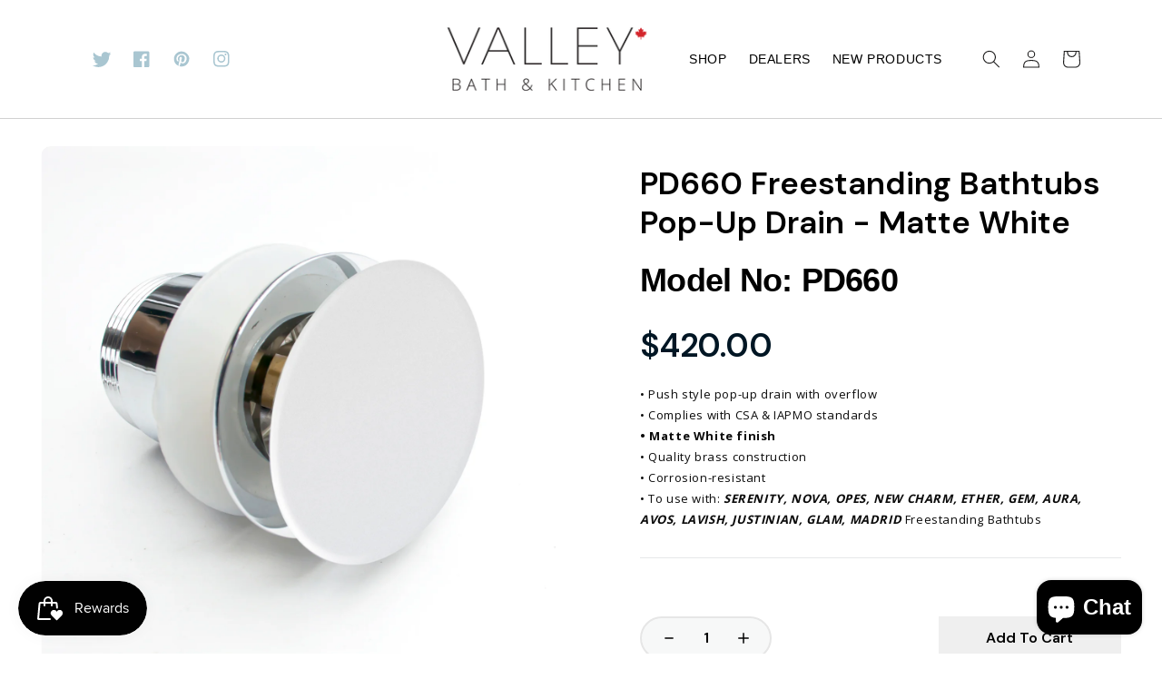

--- FILE ---
content_type: text/css
request_url: https://www.valleyacrylic.com/cdn/shop/t/1/assets/ecom-689b879971585f2d0f0854f2.css?v=90441208104237330831755023543
body_size: 16091
content:
.ecom-column{position:relative}.ecom-column>.core__column--wrapper{align-items:flex-start;display:flex}.ecom-column__overlay .ecom-overlay{pointer-events:none}.ecom-column__overlay>.ecom-overlay,.ecom-column__overlay .ecom-video-background-youtube{position:absolute;top:0;right:0;bottom:0;left:0}@media only screen and (min-width: 768px){.ecom-column>.core__column--wrapper{height:100%}}.ecom-grid-item .ecom-row>.core__row--columns{height:100%}.ecom-use-parallax{background:unset!important}.ecom-parallax-background{position:absolute;width:100%;height:100%;display:flex;overflow:hidden}.ecom-parallax-background img{object-fit:cover;width:100%;position:absolute;top:0;left:50%;transform:translate(-50%);pointer-events:none}.ecom-row{width:100%;position:relative}.ecom-video-background-youtube-wrapper{overflow:hidden}.ecom-section__overlay>.ecom-overlay,.ecom-section__overlay .ecom-video-background-youtube,.ecom-video-background-youtube-wrapper{position:absolute;top:0;left:0;bottom:0;right:0}.ecom-row.ecom-section{clear:both}.ecom-row:hover{z-index:1}.ecom-row>div.core__row--columns.core__row--full{max-width:100%}@media (min-aspect-ratio: 16/9){.ecom-section__overlay .ecom-video-background-youtube{height:300%;top:-100%}}@media (max-aspect-ratio: 16/9){.ecom-section__overlay .ecom-video-background-youtube{width:300%;left:-100%}}@supports not (aspect-ratio: 16 / 9){.ecom-video-background-youtube:before{display:block;content:"";width:100%;padding-top:56.25%}.ecom-video-background-youtube .ecom-video-background{position:absolute;top:0;right:0;bottom:0;left:0}.ecom-video-background{-o-object-fit:unset!important;object-fit:unset!important}}@media (max-width: 767px){.ecom-section__video-bg .ecom-video-background-youtube{display:none}}.element__divi{overflow:hidden}.ecom__element-divi{display:flex}.divi-line{border:0;border-bottom:1px solid #D1D5DB}.divi-cont{position:relative;z-index:1;display:flex;align-items:center;transition:all .3s;color:#818a91;width:100%}.divi-cont span{display:flex;white-space:nowrap}.divi-cont-before,.divi-cont-after{display:block;border:0}.divi-style{padding:0!important;border-bottom:2px solid #D1D5DB}.divi-cont>*{margin:0}.divi-cont svg{width:36px;height:auto}.line-style-zigzag .divi-line,.line-style-zigzag .divi-cont-before,.line-style-zigzag .divi-cont-after,.line-style-curly .divi-line,.line-style-curly .divi-cont-before,.line-style-curly .divi-cont-after{height:var(--divi-line-height);background-size:var(--divi-line-height) 100%;background-repeat:repeat-x;border:none;background-image:var(--divi-background-url)}.ecom__element-divi .ecom-image-default{width:300px;flex-shrink:0}.ecom__element-divi .ecom-base-image .ecom-image-picture{width:100%;max-width:100%}.ecom__element-divi .ecom-base-image picture{overflow:hidden;flex:1 1 auto;min-height:1px}.ecom__element-divi .ecom-base-image .ecom-image-picture img{width:100%}.ecom__element-divi .ecom-image-default .ecom-image-picture img{object-fit:contain}.divi-cont-before.divi-style,.divi-cont-after.divi-style{flex:var(--flex-desktop);width:var(--divider-width)}@media (max-width: 1024px){.divi-cont-before.divi-style,.divi-cont-after.divi-style{flex:var(--flex-tablet);width:var(--divider-width-tablet)}}@media (max-width: 767px){.divi-cont-before.divi-style,.divi-cont-after.divi-style{flex:var(--flex-mobile);width:var(--divider-width-mobile)}}.el__heading--tooltip-wrapper{position:relative;display:inline-block}.el__heading--tooltip-wrapper svg{width:18px;cursor:pointer}.el__heading--tooltip-content{line-height:16px;max-width:200px;position:absolute;display:block;width:max-content;opacity:0;padding:5px;visibility:hidden;font-size:14px;background-color:#545454;color:#fff;border-radius:5px;transition:.5s ease all;z-index:999}.el__heading--tooltip-content.el__tooltip-tablet,.el__heading--tooltip-content.el__tooltip-mobile{display:none}.el__heading--tooltip-bottom{left:50%;transform:translate(-50%,10px)}.el__heading--tooltip-left{transform:translate(-20px,-50%);right:100%;top:50%}.el__heading--tooltip-top{left:50%;bottom:100%;transform:translate(-50%,-10px)}.el__heading--tooltip-right{top:50%;left:100%;transform:translate(20px,-50%)}.tooltip__arrow:before{position:absolute;content:"";width:8px;height:8px;background:inherit;z-index:-1}.tooltip__arrow.el__heading--tooltip-bottom:before{top:0;transform:translate(-50%,-50%) rotate(45deg);left:50%}.tooltip__arrow.el__heading--tooltip-top:before{transform:translate(-50%,50%) rotate(45deg);bottom:0%;left:50%}.tooltip__arrow.el__heading--tooltip-right:before{transform:translate(-50%,50%) rotate(45deg);bottom:50%;left:0%}.tooltip__arrow.el__heading--tooltip-left:before{transform:translate(50%,50%) rotate(45deg);bottom:50%;right:0%}.el__heading--tooltip-wrapper svg:hover~.el__heading--tooltip-bottom,.el__heading--tooltip-wrapper svg:hover~.el__heading--tooltip-top{opacity:1;visibility:visible;transform:translate(-50%)}.el__heading--tooltip-wrapper svg:hover~.el__heading--tooltip-left{opacity:1;visibility:visible;transform:translate(-15px,-50%)}.el__heading--tooltip-wrapper svg:hover~.el__heading--tooltip-right{opacity:1;visibility:visible;transform:translate(15px,-50%)}.ecom-type-hollow .ecom__heading{text-shadow:var(--stroke)!important;background:transparent!important;-webkit-background-clip:unset!important;-webkit-text-fill-color:unset!important}.ecom-type-text_3d .ecom__heading{text-shadow:var(--text_3d)!important}.ecom-type-gradient .ecom__heading{animation:var(--animation)}@media screen and (max-width: 1024px){.el__heading--tooltip-content.el__tooltip-desktop{display:none}.el__heading--tooltip-content.el__tooltip-tablet{display:block}}@media screen and (max-width: 767px){.el__heading--tooltip-content.el__tooltip-tablet{display:none}.el__heading--tooltip-content.el__tooltip-mobile{display:block}}.ecom__text--dropcap:first-letter{font-size:40px;color:#2bcf19;display:inline-flex;border-style:solid;border-width:1px;border-color:transparent;float:left;line-height:1}.ecom__text--dropcap.has-drop-cap-view-default:first-letter{border:none}body[ecom-loaded] .ecom-sections .element__text a{cursor:auto}.text-content.ecom-html{overflow:hidden;position:relative}.ecom-text--is-mark:after{position:absolute;content:"";left:0;right:0;bottom:0;height:150px;background:linear-gradient(#fff0,#fff);pointer-events:none}.ecom-text_view-more-btn,.ecom-text_view-less-btn{display:flex;background:none;outline:none;border:none;align-items:center}.ecom__element--button-icon{display:flex;align-items:center}.ecom-text_view-more-btn svg,.ecom-text_view-less-btn svg{width:16px;color:#fff}sub,sup{position:relative;font-size:75%;line-height:0;vertical-align:baseline}sup{top:-.5em}sub{bottom:-.25em}.ecom-type-hollow .text-content{text-shadow:var(--stroke)!important;background:transparent!important;-webkit-background-clip:unset!important;-webkit-text-fill-color:unset!important}.ecom-type-text_3d .text-content{text-shadow:var(--text_3d)!important}.ecom-type-gradient .text-content{animation:var(--animation)}@keyframes gradientMove{0%{background-position:100% 100%}to{background-position:0% 0%}}.ecom-base-image .ecom-container-image{width:100%;height:100%!important}.image-resize{width:auto!important;max-width:100%!important}.ecom-base-image .ecom-container-image.resize .ecom-image-content-position.ecom-image-default picture{height:var(--height-resize)!important;width:var(--width-resize)!important}.ecom-base-image .ecom-container-image.resize .ecom-image-content-position.ecom-image-default .ecom-image-picture img{width:100%!important;height:100%!important}.ecom-container-image.resize .ecom-image-content-position.ecom-image-default.ecom-base-image-container-overlay{width:var(--width-resize)!important;user-select:none;-ms-user-select:none;-webkit-user-select:none}.ecom-container-image.resize .ecom-image-picture *{pointer-events:none}.ecom-base-image.ecom-overlay>.ecom-overlay-text{text-align:center}.ecom-image-align{display:flex}.ecom-image-picture-link,.ecom-image-picture{overflow:hidden;width:100%;height:100%}.ecom-base-image .ecom-image-picture img{min-height:1px;object-position:var(--object-position)}.ecom-base-image picture{overflow:hidden;flex:1 1 auto;min-height:1px}.ecom-base-image picture img{display:block;max-width:100%;height:auto;width:100%}.ecom-base-image figure{display:flex}.ecom-container-image{display:flex;flex-direction:column;width:100%}.ecom-image-picture-link,.ecom-image-content-position{position:relative}.ecom-base-image.ecom-overlay{position:absolute;z-index:1;opacity:.5;display:flex;align-items:center;justify-content:center;top:0;left:0;right:0;bottom:0}.ecom-image__caption{width:100%}.ecom-base-image .ecom-image-picture,.ecom-base-image .ecom-image-picture img{width:100%;max-width:100%}.ecom-base-image .ecom-base-image-container-overlay:hover>.ecom-overlay{background-color:#1118274d}.ecom-base-image.image-highlight:after{content:"";position:fixed;top:0;right:0;bottom:0;left:0;background:#000000bf;z-index:999;opacity:1;pointer-events:none}.ecom-base-image.image-highlight .ecom-container-image{z-index:1000}.ecom-grid-item .ecom-base-image figure,.ecom-grid-item .ecom-base-image figure .ecom-image-content-position,.ecom-grid-item .ecom-base-image figure .ecom-image-content-position img{height:100%;width:100%;max-width:100%}.ecom-base-image-mask .ecom-image-mask{width:100%}@media (max-width: 1024px){.ecom-base-image .ecom-image-picture img{object-position:var(--object-position-tablet)}}@media (max-width: 767px){.ecom-base-image .ecom-image-picture img{object-position:var(--object-position-mobile)}}a.ecom-product__heading{display:block;width:fit-content}.ecom-product-single__variant-attributes-container span{display:inline-block}.ecom-product-single__price-container-grid{display:flex}.ecom-product-single__price--sale{font-size:30px;color:#1a1b18;display:inline-flex}.ecom-product-single__price--regular{text-decoration:line-through;color:#6b7280;display:inline-flex}.ecom-product-single__price--badges-sale{display:none;color:red}.ecom-product-single__price--badges-sale-pecent{display:block}.ecom-product-single__price-container .ecom-product-single__price--prices{display:inline-flex;align-items:center;justify-content:center;gap:10px;flex-wrap:wrap}.ecom-product-single__price-container{display:flex;flex-direction:column}.ecom-product-single-afterpay afterpay-placement{margin:0;padding:0}.ecom-product-single__description--paragraph,.ecom-product-single__description-view-more-btn{overflow:hidden}.ecom-product-single__description--paragraph[style*=max-height],.ecom-product-single__description-container[data-show-type=short] .ecom-product-single__description--paragraph .ecom-text-des.ecom-view-more-enable{position:relative}.ecom-product-single__description-container[data-show-type=short] .ecom-product-single__description--paragraph .ecom-text-des.ecom-view-more-enable:after{content:"";position:absolute;left:0;right:0;bottom:0;height:150px}.ecom-product-single__description-container[data-show-type=short] .ecom-product-single__description--paragraph .ecom-html-des.ecom-view-more-enable[style*=max-height]{position:relative}.ecom-product-single__description-container[data-show-type=short] .ecom-product-single__description--paragraph .ecom-html-des.ecom-view-more-enable[style*=max-height]:after{content:"";position:absolute;left:0;right:0;bottom:0;height:150px}.ecom-product-single__description-view-more-btn{cursor:pointer;display:block}.ecom-product-single__description-container span{display:inline}.ecom-product-single__description--more-actions,.ecom-product-single__description--less-actions{display:flex;position:relative;width:100%}.ecom-product-single__description--more-actions button,.ecom-product-single__description--less-actions button{display:flex;align-items:center;align-content:center}.ecom-product-description-tab__items .ecom-product-description-tab__item{margin:0;list-style:none;padding:10px;cursor:pointer}.ecom-product-description__tabs-wrapper{padding:5px}.ecom-product-description__tabs-wrapper .ecom-product-description-tab__content{display:none}.ecom-product-description__tabs-wrapper .ecom-product-description-tab__content.ecom-item-active{display:block}.ecom-product-description__accordion,.ecom-product-description__accordion-item{display:flex;flex-direction:column}.ecom-product-description__accordion-title{display:flex;width:100%;flex-direction:row;padding:0 32px;margin-top:16px;align-items:center;cursor:pointer}.ecom-product-description__accordion-icon{display:flex;align-items:center;color:#444;margin-right:25px}.ecom-product-description__accordion-icon svg{height:13px;width:13px}.ecom-product-description__accordion-title-text{display:flex;flex:1}.ecom-product-description__accordion .ecom-product-description__accordion-item{width:100%;transition:all .5s ease}.ecom-product-description__accordion .ecom-product-description_accordion-content-wrapper{display:flex;width:100%;align-items:center}.ecom-product-description__accordion .ecom-product-description_accordion-content{padding:0 32px 0 70px}.ecom-product-description__accordion.ecom-product-description-accordion__body--auto-height .ecom-product-description__accordion-item.ecom-item-active .ecom-accordion__body{height:auto}.ecom-product-description__accordion .ecom-product-description__accordion-item.ecom-item-active .ecom-accordion__body{opacity:1}.ecom-product-description__accordion .ecom-product-description__accordion-icon--active{display:none}.ecom-product-description__accordion .ecom-accordion__body{display:block;overflow:hidden;margin:0;border:0;opacity:0;box-sizing:border-box;transition:height .3s ease-out}.ecom-product-description__accordion-item.ecom-item-active .ecom-product-description__accordion-icon.ecom-product-description__accordion-icon--active{display:flex}.ecom-product-description__accordion-item.ecom-item-active .ecom-product-description__accordion-icon:not(.ecom-product-description__accordion-icon--active){display:none}.ecom-items--text>*{font-family:inherit;font-style:inherit;font-weight:inherit;letter-spacing:inherit;color:inherit;line-height:inherit;word-break:inherit;font-size:inherit}.ecom-items--text{color:#333}.ecom-product-single__quantity-wrapper,.ecom-product-single__quantity-container{display:flex}.ecom-product-single__quantity-controls{display:flex;align-items:center}.ecom-product-single__quantity-controls-button{outline:none;cursor:pointer;border:0;display:flex;justify-content:center;align-items:center;margin:0;transition:background-color .1s cubic-bezier(.4,0,.6,1)}.ecom-product-single__quantity-input:focus-visible{box-shadow:none}.ecom-product-single__quantity-input{cursor:text;display:flex;align-items:center;justify-content:center;transition:background-color .1s cubic-bezier(.4,0,.6,1)}.ecom-product-single__quantity-dropdown{text-align:left;font-weight:600;font-size:16px;line-height:1.5em;text-transform:none;font-style:normal;text-decoration:none;letter-spacing:0px;color:#000;width:136px;background-color:#f5f5f5;border-style:none;border-radius:0;outline-style:none;margin:0;padding:11px 15px}.ecom-product-single__quantity-wrapper .ecom-product-single__quantity-dropdown-wrapper .ecom-product-single__quantity-dropdown{background-image:url("data:image/svg+xml,%3Csvg width='10' height='6' viewBox='0 0 10 6' fill='none' xmlns='http://www.w3.org/2000/svg'%3E%3Cpath d='M10 0.8875L5 5.8875L0 0.8875L0.8875 3.59526e-07L5 4.1125L9.1125 0L10 0.8875Z' fill='black'/%3E%3C/svg%3E%0A");background-repeat:no-repeat;background-position:right 22px center;background-size:10px}.ecom-product-single__quantity-input::-webkit-outer-spin-button,input::-webkit-inner-spin-button{-webkit-appearance:none;margin:0}.ecom-product-single__quantity-container{width:100%}.ecom-add-to-cart__price .ecom-product-single__price--sale{font-size:inherit;color:inherit}.ecom-product-single__add-to-cart--submit:disabled .ecom-add-to-cart__price{display:none}.ecom-add-to-cart__money{display:flex}.ecom-builder .shopify-payment-button__button--hidden{visibility:visible}.ecom-product-single__add-to-cart-payment-terms:empty{display:none}.ecom-product-single__add-to-cart--submit{display:flex;align-items:center}.ecom-product-single__add-to-cart--submit[disable]{cursor:not-allowed}.ecom-product-single__add-to-cart-buttons-wrapper{display:flex;align-items:center}.ecom-product-single__add-to-cart--submit:hover .ecom__element--button-icon{color:var(--icon-color-hover)}.ecom-ingrid-full-height.ecom-product-single__add-to-cart--submit{width:100%;height:100%}.tabs__wrapper.ecom__element{display:flex;width:100%}.tabs__wrapper .core__group--item{flex:1}.tab__item{visibility:hidden;opacity:0;z-index:1;transition:all .5s ease;display:none}.tab__item.ecom-item-active{visibility:visible;opacity:1;z-index:2;display:block}.tabs_nav--content{display:flex}.tabs__navs{display:flex;width:100%}.tabs__nav{padding:16px 30px;cursor:pointer;flex-direction:row}.tabs_nav--sub-text{display:flex;width:100%}.tabs_nav--text{margin:0;white-space:nowrap;width:100%;overflow:hidden;text-overflow:ellipsis}.tabs__navs--vertical .tabs__navs--items,.tabs__navs--vertical .tabs_nav--content_right{width:100%}@media (min-width: 767px){.tabs__wrapper--horizontal,.tabs__navs--vertical,.tabs__navs--vertical .tabs__navs--items{flex-direction:column}.tabs__wrapper--vertical,.tabs__navs--horizontal,.tabs__navs--items{flex-direction:row}.tabs__wrapper--vertical>.core__group--items{width:100%}.ecom-position-sticky{position:sticky;top:0}}.tabs__nav{display:flex;align-items:center}.tabs_nav--icon{display:flex}.tabs_nav--icon svg{width:24px;height:auto}.tabs__navs--horizontal,.tabs__navs--items{display:flex;overflow-x:auto;overflow:-moz-scrollbars-none;-ms-overflow-style:none}.tabs__navs--horizontal::-webkit-scrollbar{width:0!important;display:none}.tabs__body>div{padding:0!important}.tabs__body{height:100%}.tabs__items{flex:1}.tabs__navs--vertical{width:var(--ecom-tab-nav-width);max-width:var(--ecom-tab-nav-width)}.core__group--items{width:var(--ecom-tab-item-width);max-width:var(--ecom-tab-item-width)}.ecom-items--sub-text{display:block}@media (max-width: 1024px){.tabs__navs--vertical{width:var(--ecom-tab-nav-width__tablet);max-width:var(--ecom-tab-nav-width__tablet)}.core__group--items{width:var(--ecom-tab-item-width__tablet);max-width:var(--ecom-tab-item-width__tablet)}}@media screen and (max-width: 767px){.tabs__wrapper{flex-direction:column}.tabs__wrapper.ecom__element .tabs__navs{overflow-x:hidden;flex-direction:column}.tabs__navs--vertical,.core__group--items{width:100%;max-width:100%}}.ecom-pagination-progress-bar--wrapper{display:flex;justify-content:center;align-items:center;width:100%}.ecom-pagination-progress-bar{display:flex;justify-content:center;flex-direction:var(--ecom-flex-direction, column);align-items:center}.ecom-paginate__progress-bar--outner{width:250px;border-radius:4px;position:relative;height:10px;background-color:#0000004d}.ecom-paginate__progress-bar--inner{border-radius:inherit;position:absolute;height:100%;width:20%;background-color:#000;top:0;left:0}.ecom-paginate__progress-text{margin:0;width:100%}.ecom-unit-price{display:block}.ecom-swiper-navigation-position .ecom-swiper-button{position:var(--ecom-position)}@media (max-width: 1024px){.ecom-swiper-navigation-position .ecom-swiper-button{position:var(--ecom-position__tablet)}}@media (max-width: 767px){.ecom-swiper-navigation-position .ecom-swiper-button{position:var(--ecom-position__mobile)}.ecom-collection__product--wrapper-items.ecom-collection__product--no-item{grid-template-columns:repeat(1,1fr)}}.ecom-swiper-pagination-bullet:only-child{opacity:none}.ecom-flex-center,.ecom-swiper-navigation{display:flex;align-items:center}.ecom-swiper-navigation,.ecom-swiper-navigation[data-navigator-type=combine]{justify-content:center}.ecom-swiper-pagination:not(.ecom-swiper-pagination-lock){display:flex}.ecom-flex-column{display:flex;flex-direction:column}.ecom-collection__product-item--information{flex:1}.ecom-collection.ecom-collection__product{width:100%;overflow:hidden}.ecom-d-flex{display:flex;flex-wrap:wrap}.ecom-collection__product--rating-wrapper{position:relative}.ecom-collection__product-item[data-style=absolute] .ecom-collection__product--actions[data-layout=lite]{display:none}.ecom-collection__product .ecom-collection__product-media a{text-decoration:none;color:inherit;width:100%}.ecom-collection__product--wrapper-items{grid-template-columns:repeat(3,minmax(0,1fr));display:grid;gap:1rem}.ecom-swiper-wrapper.ecom-collection__product--wrapper-items{display:flex;gap:0}.ecom-collection__product-main.ecom-swiper-container{opacity:0;visibility:hidden}.ecom-collection__product-main.ecom-swiper-container.ecom-swiper-initialized{opacity:1;visibility:visible}.ecom-collection__product-main.ecom-swiper-container:not(.ecom-swiper-initialized) .ecom-collection__product-item{max-width:200px}.ecom-collection__product-quick-shop--force-hide{display:none!important}.ecom-collection__product-countdown-progress-bar{display:flex;align-items:center;width:100%}.ecom-collection__product-countdown-progress-bar--wrap{flex:1;background:#babfc3;border-radius:2px;overflow:hidden}.ecom-collection__product-countdown-progress-bar--timer{position:relative;width:100%;height:5px;background:#111827;display:block;border-radius:2px;z-index:1}.ecom-collection__pagination-navigation .ecom-pagination-item svg{width:12px;height:12px}.ecom-collection__product-media{display:block;position:relative}.ecom-collection__product-media--portrait{padding-bottom:125%!important}.ecom-collection__product-media--square{padding-bottom:100%!important}.ecom-collection__product-item svg.ecom-colection__product-svg-placeholder{width:100%;height:100%;background-color:#0000001a;position:absolute;top:0;left:0}body[ecom-loaded] .ecom-products-pagination-infinite{display:none}.ecom-products-pagination-infinite button.ecom-loading{display:block;margin:25px auto;border:none;background:none}.ecom-core .ecom-collection__product-media img{max-width:100%;position:absolute;top:0;left:0;height:100%;width:100%;object-fit:cover;object-position:center center}.ecom-collection__product--text-only{background:#1a1b1814}.ecom-collection__product-item{overflow:hidden}.ecom-collection__product-media-wrapper{position:relative}.ecom-collection__product-item[data-style=horizontal] .ecom-collection__product-media-wrapper{flex-basis:30%}.ecom-collection__product-item[data-style=absolute] .ecom-collection__product--actions:not([data-layout=full]){position:absolute;opacity:1;display:flex;flex-direction:column;align-items:center;align-self:center;justify-content:center;top:0;right:0;bottom:0;left:0;margin:auto;text-align:center}.ecom-collection__product-prices .ecom-collection__product-price--from{text-decoration:none!important}.ecom-collection__product-item .ecom-collection__product-item--inner{display:flex;width:100%;height:100%;overflow:hidden}.ecom-product-single__countdown-container{display:flex}.ecom-collection__product--text-only .ecom-collection__product-item--content{grid-row:2;justify-self:center;margin-bottom:6rem;margin-top:5rem}.ecom-collection__product--text-only .ecom-collection__product-item--inner{display:grid;grid-template-rows:1fr auto 1fr;width:100%}.ecom-collection__product-badge{z-index:3;position:absolute;right:8px;left:8px;top:8px;display:flex;flex-direction:column;pointer-events:none}.ecom-paginate-loadmore--icon{width:16px}.ecom-collection__product-badge>span{pointer-events:auto}.ecom-visually-hidden,.ecom-collection__product-quick-shop-wrapper{display:none}.ecom-collection__product-variants[data-picker-type=dropdown] .ecom-collection__product-quick-shop-wrapper,.ecom-collection__product-variants[data-picker-type=radio] .ecom-collection__product-quick-shop-wrapper,.ecom-collection__product-media-image{display:block}.ecom-collection__product-media--hover-effect img.ecom-collection__product-secondary-media{opacity:0;-webkit-transition:.4s ease-in-out;transition:.4s ease-in-out}@media (min-width: 1025px){.ecom-collection__product-media-wrapper:hover .ecom-collection__product-media--hover-effect .ecom-collection__product-media-image{opacity:0;transition:opacity .4s cubic-bezier(.25,.46,.45,.94)}.ecom-collection__product-media-wrapper:hover .ecom-collection__product-media--hover-effect .ecom-collection__product-secondary-media{opacity:1}}@media (max-width: 1024px){.ecom-collection__product-media-wrapper.ecom-enable-hover--mobile:hover .ecom-collection__product-media--hover-effect .ecom-collection__product-media-image{opacity:0;transition:opacity .4s cubic-bezier(.25,.46,.45,.94)}.ecom-collection__product-media-wrapper.ecom-enable-hover--mobile:hover .ecom-collection__product-media--hover-effect .ecom-collection__product-secondary-media{opacity:1}}.ecom-collection__product .selector-wrapper,.ecom-collection__product .ecom-collection__product-picker-main,.ecom-collection__product .ecom-collection__product-picker-other{display:flex;flex-direction:column;align-items:flex-start}.ecom-collection__product .selector-wrapper label{width:100%}.ecom-collection__product-picker-colors-item .ecom-collection__product-picker-colors-item--preview{display:block;width:100%;height:100%}.ecom-collection__product-picker-images-list,.ecom-collection__product-picker-colors-list,.ecom-collection__product-picker-radio-list{display:flex;width:100%;flex-wrap:wrap;overflow:hidden;list-style:none}.ecom-collection__product-picker-radio-list{list-style:none}.ecom-collection__product-picker-colors-item,.ecom-collection__product-picker-images-item{overflow:hidden}.ecom-collection__product-picker-radio-list li,.ecom-collection__product-picker-images-list li,.ecom-collection__product-picker-colors-list li{position:relative;cursor:pointer;list-style:none;min-height:unset}.ecom-collection__product-picker-radio-label,.ecom-collection__product-swatch-item--wrapper{display:inline-block}.ecom-collection__product-swatch-item img{display:block}.ecom-collection__product-swatch-item--wrapper{position:absolute;top:0;right:0;bottom:0;left:0;z-index:1}.ecom-collection__product-variants{transition:all .3s ease}.ecom-collection__product-item[data-style=absolute] .ecom-collection__product-variants.ecom-active{position:absolute;background:#eeeeeeb3;top:0;right:0;bottom:0;left:0;z-index:999}.ecom-collection__product-item[data-style=absolute] .ecom-collection__product-variants.ecom-active .ecom-collection__product-form{display:flex;justify-content:center;align-self:center;position:relative;height:100%;flex-direction:column;align-items:center}.ecom-collection__product-item .ecom-collection__product-close{display:none}.ecom-collection__product-item[data-style=absolute] .ecom-collection__product-variants.ecom-active .ecom-collection__product-close{display:flex;justify-content:center;align-items:center}.ecom-collection__product-item[data-style=absolute] .ecom-collection__product-close{position:absolute;right:5px;top:5px;z-index:999;border:none;box-shadow:none;padding:0;width:24px;height:24px;min-height:24px;overflow:hidden;border-radius:50%}.ecom-collection__product-media{display:block;position:relative;width:100%;height:100%}.ecom-collection__product-item[data-style=absolute] .ecom-collection__product-close:hover{opacity:1;transition:width 1s;-webkit-transition:width 1s}.ecom-collection__product-item[data-style=absolute] .ecom-collection__product-close:before,.ecom-collection__product-item[data-style=absolute] .ecom-collection__product-close:after{position:absolute;content:" ";width:2px;height:14px;background-color:#222}.ecom-collection__product-item[data-style=absolute] .ecom-collection__product-close:before{transform:rotate(45deg)}.ecom-collection__product-item[data-style=absolute] .ecom-collection__product-close:after{transform:rotate(-45deg)}.ecom-collection__product-countdown-time{display:inline-flex;flex-wrap:wrap;align-items:center}.ecom-paginate-action{display:inline-flex!important;grid-column-gap:12px;align-items:center;color:currentColor;text-decoration:none}.ecom-collection__pagination-navigation{display:flex;justify-content:center;align-items:center;list-style:none}.ecom-collection__pagination-navigation li{display:flex}a.ecom-pagination-item{display:flex;text-decoration:none;color:unset}.ecom-collection__product--compare-at-price{text-decoration:line-through}.ecom-collection__product-quick-shop--force-show{display:block!important}.ecom-collection__product-item-vendor a{display:block}.ecom-collection__product-card{background-color:#fff;border-radius:6px;overflow:hidden;box-shadow:0 4px 6px #0000001f}.ecom-collection__product-card .ecom-collection__product-card-image{height:200px}.ecom-collection__product-card .ecom-collection__product-card-image img{display:block;width:100%;height:inherit;object-fit:cover}.ecom-collection__product-card .ecom-collection__product-card-content{padding:2rem 1.8rem}.ecom-collection__product-card h4{margin:0 0 1rem;font-size:1.5rem;line-height:1.5rem}.ecom-collection__product-card .ecom-collection__product-card-description{font-size:1rem;line-height:1.4rem}.ecom-collection__product-card.ecom-collection__product-card-loading .ecom-collection__product-card-image,.ecom-collection__product-card.ecom-collection__product-card-loading h4,.ecom-collection__product-card.ecom-collection__product-card-loading .ecom-collection__product-card-description{background-color:#ededed;background:linear-gradient(100deg,#fff0 40%,#ffffff80,#fff0 60%) #ededed;background-size:200% 100%;background-position-x:180%}@keyframes loading{to{background-position-x:-20%}}.ecom-collection__product-card.ecom-collection__product-card-loading h4{min-height:1.6rem;border-radius:4px;animation-delay:.05s}.ecom-collection__product-card.ecom-collection__product-card-loading .ecom-collection__product-card-description{min-height:4rem;border-radius:4px;animation-delay:.06s}.ecom-collection__product-item{position:relative}.ecom-collection__product-form__actions{display:flex;flex-direction:column;align-items:flex-start}.ecom-collection__product-item:hover .ecom-product-image-loading img:last-child{min-height:150px}.ecom-collection__product-form__actions.ecom-collection__product-quantity--inline{flex-direction:row}input.ecom-collection__product-quantity-input::-webkit-outer-spin-button,input.ecom-collection__product-quantity-input::-webkit-inner-spin-button{-webkit-appearance:none}.ecom-collection__product-quantity-input{text-align:center;align-self:center;box-shadow:none;outline:none;width:100%;height:100%;position:relative}.ecom-collection__product-quantity--wrapper{overflow:hidden;width:100%;align-self:center}button.ecom-collection__quantity-controls-button{color:#000;border-style:solid;border-color:#c2bcbc;background:transparent;display:flex;align-items:center}.ecom-collection__quantity-controls-minus{border-top-width:.8px;border-left-width:.8px;border-bottom-width:.8px;border-right-width:0}.ecom-collection__quantity-controls-plus{border-top-width:.8px;border-left-width:0px;border-bottom-width:.8px;border-right-width:.8px}.ecom-collection__quantity-controls-button svg{width:12px;height:12px}.ecom-collection__product-item:hover .ecom-product-image-loading:before{visibility:visible}.ecom-collection__product-form__actions--soldout,.ecom-collection__product-form__actions--view-more,.ecom-collection__product-form__actions--add{cursor:pointer;display:flex;flex-direction:row;align-content:center;justify-content:center;align-items:center}.ecom-collection__product-view-more-after .ecom-collection__product-view-more-icon,.ecom-collection__product-quickshop-icon-after .ecom-collection__product-quickshop-icon,.ecom-collection__product-add-cart-icon-after .ecom-collection__product-add-cart-icon,.ecom-collection__product-sold-out-after .ecom-collection__product-sold-out-icon{order:1}.ecom-collection__product-add-cart-icon{display:flex}.ecom-collection__product-submit:not(.ecom-collection__product-quick-shop--force-hide),.ecom-collection__product-form__actions--quickshop:not(.ecom-collection__product-quick-shop--force-hide){display:inline-flex;flex-direction:row;flex-wrap:nowrap;align-content:center;justify-content:center;align-items:center}.ecom-product-image-loading:before{content:" ";position:absolute;width:40px;height:40px;top:0;left:0;bottom:0;right:0;z-index:4;border:4px solid #343232;opacity:1;visibility:hidden;border-radius:50%;animation:ecom-loading .5s cubic-bezier(0,.2,.8,1) infinite;vertical-align:middle;margin:auto}@keyframes ecom-loading{0%{top:0;left:0;width:0;height:0;opacity:1}to{top:0;left:0;width:72px;height:72px;opacity:0}}.ecom-collection__product-login-to-see{display:flex}.ecom-collection__product-login-to-see>a{color:inherit;text-decoration:inherit}.ecom-collection__product .ecom-swiper-controls:after{content:""}.ecom-collection__product .ecom-swiper-controls svg{width:40px;height:40px}.ecom-collection__product .ecom-swiper-button-next,.ecom-collection__product .ecom-swiper-button-prev{width:auto;height:auto}.ecom-collection__product-picker-main-label,.ecom-collection__product-picker-dropdown-label,.ecom-collection__product-picker-radio-label,.ecom-collection__product-item-information-title{width:100%}.ecom-collection__product-item-information-title{display:-webkit-box;-webkit-box-orient:vertical;-webkit-line-clamp:var(--ecom-webkit-line-clamp);text-overflow:ellipsis;overflow:hidden}.ecom-collection__product-item-information-title.ecom-title-one-row{display:block;white-space:nowrap;text-overflow:ellipsis;overflow:hidden}.ecom-collection__product-price-wrapper{display:flex;gap:10px;flex-wrap:wrap;align-items:baseline}.ecom-collection__product-price-range{word-break:break-word}.ecom-collection__product-container{display:flex;flex-direction:column}.ecom-collection__product-container .ecom-swiper-container{width:100%}.ecom-collection__product-container .ecom-swiper-button-next:after,.ecom-collection__product-container .ecom-swiper-button-prev:after{content:none}.ecom-collection__product-container .ecom-swiper-navigation[data-navigator-type=combine] .ecom-swiper-button-next,.ecom-collection__product-container .ecom-swiper-navigation[data-navigator-type=combine] .ecom-swiper-button-prev{position:static;margin:0}.ecom-collection__product-container .ecom-swiper-button-next,.ecom-collection__product-container .ecom-swiper-button-prev{border:0;background:transparent;width:auto;height:auto;padding:5px;color:#444}.ecom-collection__product-container .ecom-swiper-pagination:not(.ecom-swiper-pagination-progressbar,.ecom-swiper-pagination-lock){position:relative;display:flex;flex-wrap:wrap;align-items:center}.ecom-collection__product-container .ecom-swiper-pagination-bullet{width:15px;height:15px;opacity:1;overflow:hidden}.ecom-collection__product-container .ecom-swiper-pagination-bullet,.ecom-collection__product-container .ecom-swiper-pagination-bullet-active{background-clip:content-box;padding:1px;box-sizing:content-box!important;background-color:currentColor}.ecom-collection__product-media-wrapper.ecom-image-align{display:flex;overflow:hidden;flex-direction:column;justify-content:center}.ecom-collection__product-countdown-wrapper{display:flex;flex-direction:column}.ecom-collection__product-badge>span{display:flex;align-items:center;text-align:center;justify-content:center}.ecom-flex-row,.ecom-collection-product__layout-list .ecom-collection__product-item--wrapper{display:grid;grid-template-columns:40% auto}.ecom-collection__product-loading{margin-top:50px}.ecom-doing-filter .ecom-collection__product-loading,.ecom-doing-scroll .ecom-collection__product-loading{display:block}.ecom-doing-filter .ecom-collection__product-container_collection{display:none}.ecom-product-quickview{display:flex;justify-content:center;align-items:center;gap:3px}.ecom-collection__product--quickview-wrapper{display:flex}.ecom-collection__product-countdown-progress-bar--wrap>div{background-image:-webkit-linear-gradient(45deg,rgba(255,255,255,.15) 25%,transparent 25%,transparent 50%,rgba(255,255,255,.15) 50%,rgba(255,255,255,.15) 75%,transparent 75%,transparent);background-image:linear-gradient(45deg,#ffffff26 25%,#0000 25% 50%,#ffffff26 50% 75%,#0000 75%,#0000);-webkit-animation:2s linear infinite ecom_progress_bar;animation:2s linear infinite ecom_progress_bar;background-size:60px 60px;transition:width 1s;-webkit-transition:width 1s}@-webkit-keyframes ecom_progress_bar{0%{background-position:0 0}to{background-position:40px 0}}@keyframes ecom_progress_bar{0%{background-position:0 0}to{background-position:40px 0}}.ecom-collection__product-item .ecom-product__compare-link{display:flex;justify-content:center;align-items:center;position:relative;line-height:1.2;width:fit-content;font-size:14px;pointer-events:auto;color:#000;padding:2.5px;margin-left:15px}.ecom-product__compare-icon span{display:flex}.ecom-collection__product-item .ecom-product__compare-icon svg{width:18px;height:auto}span.ecom-product__compare-added{display:none}.ecom-product__compare-link-added span.ecom-product__compare-added{display:flex;justify-content:center}.ecom-product__compare-link-added span.ecom-product__compare-normal{display:none}.ecom-collection__action .ecom-product__compare-tooltip{position:absolute;top:50%;bottom:auto;left:calc(100% + 4px);transform:translateY(-50%);background:#383838;color:#fff;padding:4px 10px;opacity:0;visibility:hidden;transition:.25s;z-index:10;text-wrap:nowrap;font-size:12px}.ecom-collection__action .ecom-product__compare-link:hover .ecom-product__compare-tooltip{opacity:1;visibility:visible;transform:translate(4px,-50%)}.ecom-product__wishlist,.ecom-product__compare{width:100%;display:flex}.ecom-collection__product-item .ecom-product__wishlist-link{display:inline-flex;justify-content:center;align-items:center;position:relative;line-height:1.2;font-size:14px;text-decoration:none;color:#000;pointer-events:auto;padding:2.5px;margin-top:10px;margin-left:15px}.ecom-product__wishlist-icon span{display:flex}.ecom-collection__product-item .ecom-product__wishlist-icon svg{width:18px;height:auto}span.ecom-product__wishlist-added{display:none}.ecom-product__wishlist-link-added span.ecom-product__wishlist-added{display:flex;justify-content:center}.ecom-product__wishlist-link-added span.ecom-product__wishlist-normal{display:none}.ecom-collection__action .ecom-product__wishlist-tooltip{position:absolute;top:50%;bottom:auto;left:calc(100% + 4px);transform:translateY(-50%);background:#383838;color:#fff;padding:5px 10px;opacity:0;visibility:hidden;transition:.25s;z-index:10;text-wrap:nowrap;font-size:12px;min-width:100%;text-align:center;pointer-events:none}.ecom-product__wishlist-tooltip:empty,.ecom-product__compare-tooltip:empty{display:none!important}.ecom-collection__action .ecom-product__wishlist-link:hover .ecom-product__wishlist-tooltip{opacity:1;visibility:visible;transform:translate(4px,-50%)}.ecom-collection__product-group-button-action{position:absolute;top:0;left:0;right:0;bottom:0;pointer-events:none}.ecom-collection__product-group-button-action-wrapper{display:flex;flex-direction:column;justify-content:start;align-items:start}.ecom-product__wishlist-visibility-hover,.ecom-product__wishlist-visibility-hover_active{visibility:hidden;opacity:0;transition:.25s}.ecom-collection__product-item:hover .ecom-product__wishlist-visibility-hover,.ecom-collection__product-item:hover .ecom-product__wishlist-visibility-hover_active,.ecom-product__wishlist-visibility-hover_active.ecom-button-active{visibility:visible;opacity:1}.ecom-collection__action.ecom-product__wishlist,.ecom-collection__action.ecom-product__compare{position:absolute;top:0;left:0;right:0;bottom:0;display:flex;align-items:start;pointer-events:none}.ecom-collection__product-group-button-action-wrapper .ecom-collection__action{position:relative}.ecom-collection__action-hor-end .ecom-product__wishlist-tooltip,.ecom-collection__action-hor-end .ecom-product__compare-tooltip{right:calc(100% + 4px);left:auto;transform:translateY(-50%)}.ecom-collection__action-hor-center.ecom-collection__action-ver-start .ecom-product__wishlist-tooltip,.ecom-collection__action-hor-center.ecom-collection__action-ver-start .ecom-product__compare-tooltip{top:100%;left:50%;right:auto;transform:translate(-50%)}.ecom-collection__action-hor-center.ecom-collection__action-ver-start .ecom-product__wishlist-link:hover .ecom-product__wishlist-tooltip,.ecom-collection__action-hor-center.ecom-collection__action-ver-start .ecom-product__compare-link:hover .ecom-product__compare-tooltip{transform:translate(-50%,4px)}.ecom-collection__action-hor-center.ecom-collection__action-ver-center .ecom-product__wishlist-tooltip,.ecom-collection__action-hor-center.ecom-collection__action-ver-end .ecom-product__wishlist-tooltip,.ecom-collection__action-hor-center.ecom-collection__action-ver-center .ecom-product__compare-tooltip,.ecom-collection__action-hor-center.ecom-collection__action-ver-end .ecom-product__compare-tooltip{top:auto;bottom:100%;left:50%;right:auto;transform:translate(-50%)}.ecom-collection__action-hor-center.ecom-collection__action-ver-center .ecom-product__wishlist-link:hover .ecom-product__wishlist-tooltip,.ecom-collection__action-hor-center.ecom-collection__action-ver-end .ecom-product__wishlist-link:hover .ecom-product__wishlist-tooltip,.ecom-collection__action-hor-center.ecom-collection__action-ver-center .ecom-product__compare-link:hover .ecom-product__compare-tooltip,.ecom-collection__action-hor-center.ecom-collection__action-ver-end .ecom-product__compare-link:hover .ecom-product__compare-tooltip{transform:translate(-50%,-4px)}.ecom-ext-wishlist-icon-loading *{opacity:0}.ecom-product__wishlist-link.ecom-ext-wishlist-icon-loading:before{content:"";position:absolute;transform:translate(-50%,-50%);border:1.5px solid #f3f3f3;border-radius:50%;border-top:1.5px solid #000;width:20px;height:20px;-webkit-animation:spin .5s linear infinite;animation:spin .5s linear infinite}@-webkit-keyframes spin{0%{-webkit-transform:rotate(0deg)}to{-webkit-transform:rotate(360deg)}}@keyframes spin{0%{transform:rotate(0)}to{transform:rotate(360deg)}}@media screen and (max-width: 1024px){.ecom-product__wishlist-visibility-hover,.ecom-product__wishlist-visibility-hover_active{visibility:visible;opacity:1}.ecom-product__compare-tooltip,.ecom-product__wishlist-tooltip{display:none!important}}@media screen and (max-width: 767px){.ecom-collection__product-form__actions-hide-mobile{display:none!important}}.ecom-shopify__collection-container.ecom-shopify__collection-style-slider{opacity:0;height:0;visibility:hidden}.ecom-shopify__collection-container.ecom-shopify__collection-style-slider.ecom-swiper-initialized{height:inherit;opacity:1;visibility:visible}.ecom-shopify__collection-wrapper .ecom-swiper-pagination:not(.ecom-swiper-pagination-progressbar){position:relative}.ecom-element.ecom-shopify.ecom-shopify__collection-wrapper{display:flex;flex-direction:column}.ecom-shopify__collection-wrapper .ecom-swiper-button:after{content:""}.ecom-shopify__collection-wrapper .ecom-swiper-button-prev,.ecom-shopify__collection-wrapper .ecom-swiper-button-next{border:0;background:transparent;width:auto;height:auto;padding:5px;color:#444}.ecom-shopify__list-collections__empty{display:flex;align-items:center}.ecom-shopify__collection-card{width:100%;position:relative}.ecom-shopify__list-collections-media{position:relative}.ecom-shopify__list-collections-media:not(.ecom-shopify__list-collections-media--custom) img{position:absolute;width:100%;height:100%!important;object-fit:cover}.ecom-shopify__list-collections-media--portrait{padding-bottom:125%}.ecom-shopify__list-collections-media--square{padding-bottom:100%}.ecom-disabled{pointer-events:none}.ecom-shopify__collection-card{text-decoration:none}.ecom-shopify__collection-card-title{display:flex;flex-flow:row;vertical-align:middle;align-items:center;align-content:center;text-align:center;align-self:center;flex-wrap:wrap;justify-content:center}.ecom-shopify__collection-style-grid .ecom-shopify__list-collections{grid-template-columns:repeat(3,minmax(0,1fr));display:grid;gap:1rem;list-style:none}.ecom-shopify__collection-heading-title{width:100%;font-style:normal;font-weight:500;font-size:14px;line-height:20px;color:#111827}.ecom-shopify__list-collections-media{border-radius:6px;overflow:hidden}.ecom-collection__pagination{margin:auto;text-align:center}.ecom-collection__pagination li{display:inline-flex}.ecom-collection__pagination .ecom-collection__pagination--visuallyhidden{display:none}.ecom-collection__pagination-navigation svg{width:20px;height:auto;fill:#9ca3af}.ecom-paginate-action span{display:flex}.ecom-paginate-action{display:inline-flex!important;grid-column-gap:12px;align-items:center;text-decoration:none;color:inherit}.ecom-collection__pagination-navigation{display:flex;justify-content:center;padding-left:0;list-style:none}.ecom-shopify__list-collections--item{list-style:none;overflow:hidden}.ecom-collection__pagination-navigation li{font-style:normal;font-weight:500;font-size:1.4rem;line-height:20px;text-align:center;color:#6b7280}.ecom-pagination-item a{text-decoration:none;color:unset}.ecom-collection__pagination li .ecom-paginate-action{padding:16px 0 0}.ecom-pagination-item.ecom-button-active{font-style:normal;font-weight:500;font-size:1.4rem;line-height:20px;text-align:center;color:#059669}.ecom-shopify__list-collections-media-wrapper{display:flex}.ecom-shopify__list-collections-media-wrapper .ecom-image-default{width:100%}.ecom-shopify__collection-layout-2 .ecom-shopify__collection-card-title{position:absolute;text-align:center;width:100%;top:50%;padding:0 5px;-ms-transform:translateY(-50%);-webkit-transform:translateY(-50%);transform:translateY(-50%);transition:.3s;-webkit-hyphens:auto;hyphens:auto;z-index:10;-webkit-transition:.3s;-moz-transition:.3s;-o-transition:.3s}.ecom-shopify__collection-layout-2 .ecom-shopify__collection-card:before{content:"";position:absolute;top:0;right:0;bottom:0;left:0;background-color:#000;opacity:.2;pointer-events:none;z-index:5;-webkit-transition:.6s ease-in-out;-moz-transition:.6s ease-in-out;-o-transition:.6s ease-in-out;transition:.6s ease-in-out}.ecom-shopify__collection-layout-2 .ecom-shopify__list-collections--item:hover .ecom-shopify__collection-card:before{opacity:.5}.ecom-shopify__collection-layout-2 .ecom-shopify__list-collections--item:hover .ecom-shopify__collection-card-title{-webkit-transform:translateY(-15px);-moz-transform:translateY(-15px);-o-transform:translateY(-15px);transform:translateY(-15px)}.ecom-shopify__collection-card-counter{display:block;width:100%}.ecom-shopify__collection-card-description{margin:0}.ecom-product-single__media-container .ecom-swiper-container.ecom-product-single__media--featured{overflow-y:unset!important;overflow-x:clip!important}.ecom-product-single .ecom-swiper-button-lock{display:none!important}.ecom-modal-gallery-item iframe{width:100%;height:100%}.ecom-element.ecom-product-single .ecom-image-link-product{cursor:inherit}.ecom-product-single__media--image img{display:block;max-width:100%;position:absolute;top:0;left:0;height:100%;width:100%;-webkit-user-select:none;-khtml-user-select:none;-moz-user-select:none;-o-user-select:none;user-select:none}.ecom-media-video,.shopify-model-viewer-ui,.ecom-img-zoom-a,.ecom-product-single__media--model-wrapper{position:absolute;top:0;right:0;bottom:0;left:0}.ecom-product-single .ec_splide__pagination__page.ec_splide__pagination__page.is-active{transform:none}.ecom-product-single__media--thumbs:empty{display:none!important}.ecom-product-single__media{display:block;position:relative;width:100%}.ecom-product-single__media--grid .ecom-product-single__media--images img{max-width:100%}.ecom-product-single__media--grid .ecom-product-single__media--images{display:flex;flex-wrap:wrap;margin-bottom:2rem;padding:0;gap:10px;list-style:none}.ecom-product-single__media--images{transition:height .3s}.ecom-product-single__media--grid .ecom-product-single__media--image{width:calc(50% - .5rem);max-width:100%;flex-grow:1}.ecom-product-single__media--grid .ecom-product-single__media--image:nth-child(5n+1){width:100%}.ecom-product-single__media--grid .ecom-product-single__media--image.ecom-product-single__media--full{width:100%}.ecom-product-single__media-label,.ecom-product-single__zoom-icon-wrapper{align-items:center}.ecom-product-single__zoom-icon-wrapper{color:#000;background-color:#f7f7f7;border-style:solid;border-width:.8px;overflow:hidden;border-radius:50%}.ecom-product-single__zoom-icon{width:25px;height:25px;padding:6px}.ecom-product-single__zoom-icon-wrapper .ecom-product-single__zoom-icon svg{width:100%;height:100%;display:flex}.ecom-product-single__media-label>span{height:fit-content}.ecom-swiper-controls:after{display:none}.ecom-product-single__media--grid .ecom-swiper-controls{display:none}.ecom-product-single__media--grid .ecom-product-single__media--images img,.ecom-product-single__media--video video{max-width:100%}.ecom-product-single__media--video video{width:100%}.ecom-product-single__media--grid .ecom-product-single__media--image:first-child,.ecom-product-single__media--grid .ecom-product-single__media--image.ecom-product-single__media--full{width:100%}.ecom-product-single__media---external-video{position:relative;padding-top:var(--img_padding, 100%)}.ecom-product-single__media--image{padding-top:var(--img_padding, 100%)}.ec_splide__slide.ecom-product-single__media--image img{position:absolute;top:0;left:0;width:100%;height:100%;object-fit:cover}.ecom-product-single__media--model{position:relative}.ecom-modal .ecom-swiper-wrapper .ecom-splide-slide img{margin:auto!important;height:auto!important}.ecom-product-single__media---external-video iframe,.ecom-product-single__media--model-wrapper model-viewer{display:block;max-width:100%;position:absolute;top:0;left:0;height:100%;width:100%}.ecom-product-single__media .shopify-model-viewer-ui.shopify-model-viewer-ui--desktop{display:block;max-width:100%;position:absolute;top:0;left:0;height:100%;width:100%}.ecom-product-single__media--image{height:0}.ecom-swiper-wrapper{align-items:stretch}.ecom-swiper-wrapper .ecom-splide-slide{text-align:center}.ecom-product-single__media--slider .ecom-splide-slide img{object-fit:contain}.ecom-product-single__media--thumbnail{border:2px solid transparent;cursor:pointer;display:flex;justify-content:center}.ecom-product-single__media--featured img{transform:translateZ(0)}.ecom-product-single__media--featured.ecom-before-init{opacity:0}.ecom-product-single__media--thumbnail img{-webkit-user-select:none;-khtml-user-select:none;-moz-user-select:none;-o-user-select:none;user-select:none;width:100%;max-width:100%;height:auto;border:0;vertical-align:middle;position:relative;z-index:1}.ecom-swiper-controls svg{height:16px;width:16px;color:inherit}.ecom-product-single__media-wrapper .ecom-swiper-controls{cursor:pointer;width:auto;height:auto;transition:.2s ease-in-out}.ecom-product-single .ec_splide__arrow.ecom-swiper-button,.ecom-product-single .ec_splide__arrow.ecom-swiper-controls-thumb{padding:8px}.ecom-swiper-controls-thumb svg{height:100%;width:100%;color:inherit}.ecom-product-single__media--thumbs{position:relative}.ecom-product-single__media--thumbs.ec_splide--ttb{top:0;bottom:0}.ecom-product-single .ec_splide__track--ttb.ec_splide__track--nav{position:absolute;top:0;bottom:0}.ecom-swiper-button-thumb-prev{left:0}.ecom-product-single__media-container button.ec_splide__arrow.ecom-swiper-controls{transform:inherit}.ecom-swiper-controls-thumb>svg{width:24px;height:24px}.ecom-swiper-controls-thumb{z-index:10;display:flex;cursor:pointer;width:auto;height:auto;transition:.2s ease-in-out;text-align:center}.ecom-swiper-controls-thumb:after{display:none}.ecom-swiper-controls:after{margin-left:-3px}.ecom-product-single__media--thumbnail:hover{z-index:10}button.ecom-product-single__media--play-control{display:block;max-width:100%;position:absolute;top:0;left:0;height:100%;width:100%;border:none;cursor:pointer;margin:0;padding:0;background-color:#eee6}.ecom-product-single__media--play-control-wrapper{display:flex;align-items:center;justify-content:center;position:absolute;left:50%;top:50%;transform:translate(-50%,-50%) scale(1);z-index:1}.ecom-product-single__media--thumbnail{position:relative}.ecom-product-single__media--thumbnail--icon{position:absolute;top:50%;left:50%;transform:translate(-50%,-50%);z-index:3;display:flex}.ecom-product-single__media--thumbnail--icon svg{display:flex}.ecom-product-single__media--horizontal .ecom-swiper-controls-thumb,.ecom-product-single__media-tablet--horizontal .ecom-swiper-controls-thumb,.ecom-product-single__media-mobile--horizontal .ecom-swiper-controls-thumb{transform:translateY(-50%);top:50%;margin-top:0;width:auto;height:auto}.ecom-dont-has-many-images .ecom-product-single__media--thumbs,.ecom-dont-has-many-images .ec_splide__pagination{display:none}.ecom-product-single__media--image.ecom-image-align-left img{left:0;right:unset;transform:none}.ecom-product-single__media--image.ecom-image-align-right img{left:unset;right:0;transform:none}.ecom-product-single__media--image.ecom-image-align-center img{left:50%;transform:translate(-50%)}.ecom-product-single__media .ecom-product-single__media-container{display:flex;flex-direction:column;gap:10px}.ecom-swiper-container{width:100%}.ecom-product-single__media--thumbnail>*{transition:inherit}.ecom-image-zoom{position:relative;display:inline-block;overflow:hidden}.ecom-image-zoom>a{cursor:zoom-in}.ecom-image-zoom.is-error>a{cursor:not-allowed}.ecom-image-zoom.is-loading>a{cursor:progress}.ecom-image-zoom>a>img{display:block}.ecom-image-zoom-notice{position:absolute;top:50%;left:50%;z-index:150;width:10em;margin:-1em 0 0 -5em;line-height:2em;text-align:center;background:#fff;box-shadow:0 0 10px #888}.ecom-image-zoom-flyout{position:absolute;top:0;left:0;width:100%;height:100%;z-index:200;overflow:hidden;background:#fff;cursor:crosshair}.ecom-image-zoom-window.ecom-image-zoom-flyout{opacity:0;box-shadow:0 1px 5px #7f7f7f05,0 5px 18px #7f7f7f33}.ecom-image-zoom-flyout.ecom-open{animation:fadeZoomIn .2s cubic-bezier(.4,0,.2,1) forwards;-webkit-animation:fadeZoomIn .2s cubic-bezier(.4,0,.2,1) forwards}.ecom-image-zoom-flyout.ecom-close{animation:fadeZoomOut .15s cubic-bezier(0,0,.2,1)}.ecom-product-single__media .ecom-product-single__media-container .ecom-product-single__media--image .ecom-image-zoom-flyout img{width:auto;max-width:none!important;height:auto!important;object-fit:unset!important;transform:none}.ecom-product-single__media .ecom-image-align{justify-content:center}.ecom-product-single__media-label,.ecom-product-single__zoom-icon-wrapper{z-index:99;pointer-events:none}.ecom-label-position__topleft,.ecom-zoom-position__topleft{top:20px;left:20px}.ecom-label-position__topright,.ecom-zoom-position__topright{top:20px;right:20px}.ecom-label-position__bottomleft,.ecom-zoom-position__bottomleft{bottom:20px;left:20px}.ecom-label-position__bottomright,.ecom-zoom-position__bottomright{bottom:20px;right:20px}.ecom-product-single__media--thumbs.ecom-product-single__init-thumb-hidden .ecom-product-single__media--thumbnail{opacity:0;visibility:hidden;width:100px}.ecom-product-single .ec_splide:not(.is-overflow) .ec_splide__arrows{display:none}@media screen and (min-width: 1025px){.ecom-product-single__media.ecom-position-sticky{position:sticky;top:0}.ecom-product-single__media .ecom-product-single__media--vertical .ecom-product-single__media--thumbs{width:120px}.ecom-product-single__media--vertical .ecom-product-single__media--thumbs .ecom-swiper-button-next{right:auto;left:50%;transform:translate(-50%);top:auto;bottom:10px}.ecom-product-single__media--vertical .ecom-product-single__media--thumbs .ecom-swiper-controls-thumb svg{transform:rotate(90deg)}.ecom-product-single__media--vertical .ecom-product-single__media--thumbs .ecom-swiper-button-prev{right:auto;left:50%;transform:translate(-50%);top:10px;bottom:auto}}@media (min-width: 768px) and (max-width: 1024px){.ecom-product-single__media--image.ecom-image-align-center--tablet img{left:50%;right:unset;transform:translate(-50%)}.ecom-product-single__media--image.ecom-image-align-left--tablet img{left:0;right:unset;transform:none}.ecom-product-single__media--image.ecom-image-align-right--tablet img{left:unset;right:0;transform:none}.ecom-product-single__media--image,.ecom-product-single__media--full{padding-top:var(--img_padding__tablet, 100%)}.ecom-product-single__media--thumbs.ecom-swiper-tablet-vertical{min-width:50px;width:auto}.ecom-product-single__media-tablet--vertical .ecom-product-single__media--thumbs .ecom-swiper-button-next{right:auto;left:50%;transform:translate(-50%);top:auto;bottom:10px}.ecom-product-single__media-tablet--vertical .ecom-product-single__media--thumbs .ecom-swiper-controls-thumb svg{transform:rotate(90deg)}.ecom-product-single__media-tablet--vertical .ecom-product-single__media--thumbs .ecom-swiper-button-prev{right:auto;left:50%;transform:translate(-50%);top:10px;bottom:auto}}@media (max-width: 767px){.ecom-product-single__media--image.ecom-image-align-center--mobile img{left:50%;right:unset;transform:translate(-50%)}.ecom-product-single__media--image.ecom-image-align-left--mobile img{left:0;right:unset;transform:none}.ecom-product-single__media--image.ecom-image-align-right--mobile img{left:unset;right:0;transform:none}.ecom-product-single__media--image,.ecom-product-single__media--full{padding-top:var(--img_padding__mobile, 100%)}.ecom-product-single__media--vertical-mobile .ecom-product-single__media--featured,.ecom-product-single__media--thumbs.ecom-swiper-mobile-vertical{width:auto}.ecom-product-single__media-mobile--vertical .ecom-product-single__media--thumbs .ecom-swiper-button-next{right:auto;left:50%;transform:translate(-50%);top:auto;bottom:10px}.ecom-product-single__media-mobile--vertical .ecom-product-single__media--thumbs .ecom-swiper-controls-thumb svg{transform:rotate(90deg)}.ecom-product-single__media-mobile--vertical .ecom-product-single__media--thumbs .ecom-swiper-button-prev{right:auto;left:50%;transform:translate(-50%);top:10px;bottom:auto}}.ecom-product-single .ec_splide__arrows:not(.ec_splide__arrows--ttb) .ec_splide__arrow.ec_splide__arrow--prev svg{transform:none}@keyframes fadeZoomIn{0%{transform:scale(.8);opacity:0}to{transform:scale(1);opacity:1}}@keyframes fadeZoomOut{0%{opacity:1}to{opacity:0}}.ec-swatch-shopify-color{display:block;max-width:100%;aspect-ratio:1/1;background:var(--ec-swatch--background);background-position:var(--ec-swatch-focal-point, initial);background-size:cover;background-origin:border-box}.ecom-product-single__variant-picker--options{align-items:flex-start;display:flex;flex-direction:column}.ecom-product-single__variant-picker-wrapper .ecom-allow-pointer-event .ecom-variant-disable{pointer-events:auto;cursor:pointer}.ecom-product-single__variant-picker-wrapper .ecom-variant-disable{opacity:.4;pointer-events:none;cursor:not-allowed}.ecom-product-single__variant-picker [name=id]{display:none}.ecom-product-single__variant-picker-container[data-picker-type=dropdown] .selector-wrapper{display:flex}.ecom-product-single__variant-picker--only-default .ecom-product-single__variant-picker--options .selector-wrapper{display:none}.ecom-product-single__variant-picker-container{flex-direction:column}.ecom-product-single__variant-picker-container.ecom-placeholder-on-builder-mode:empty:before,.ecom-product-single__variant-picker-container.ecom-force-show.ecom-placeholder-on-builder-mode:before{display:flex;flex-direction:row;flex-wrap:nowrap;position:relative;justify-content:center;align-items:center;border-radius:8px;border:1px dashed #91D0FF;color:#00527c;font-size:13px;line-height:20px;font-weight:650;opacity:1;padding:6px}.ecom-product-single__picker-radio-list{display:block;position:relative;width:100%}.ecom-product-single__picker-radio-list .ecom-product-single__picker-radio-list-item{display:flex;flex-direction:row;cursor:pointer}.ecom-product-single__picker-colors-item{padding:2px;cursor:pointer}.ecom-product-single__picker-colors-item span{width:20px;height:20px;display:block}.ecom-product-single__picker-colors-item{display:inline-flex;padding:2px;border:2px solid #9e9e9e}.ecom-product-single__picker-colors-item.ecom-button-active{border-color:#059669}.ecom-product-single__variant-picker .ecom-product-single__picker-main,.ecom-product-single__variant-picker .selector-wrapper{display:flex;flex-direction:column;align-items:inherit}.ecom-product-single__variant-picker .selector-wrapper{display:none;overflow:hidden;width:100%}.ecom-product-single__variant-picker select{overflow:hidden;text-overflow:ellipsis;white-space:nowrap;text-align:center}@media (max-width: 767px){.ecom-product-single__variant-picker select{text-align-last:center;-moz-text-align-last:center}}.ecom-product-single__picker-colors-list,.ecom-product-single__picker-radio-list,.ecom-product-single__picker-images-list{display:flex;flex-wrap:wrap}.ecom-product-single__picker-images-list li{cursor:pointer;margin:0}.ecom-product-single__variant-picker .selector-wrapper label{display:inline-block;line-height:1}.ecom-product-single__picker-radio-list li{cursor:pointer;text-align:center;justify-content:center}.ecom-product-single__picker-images-item{overflow:hidden}.ecom-product-single__picker-images-item img{width:100%;height:100%;object-fit:cover}[data-ecom-tooltip]:before{position:absolute;content:attr(data-ecom-tooltip);text-transform:none;font-size:.9em;line-height:1;-webkit-user-select:none;user-select:none;pointer-events:none;opacity:0;z-index:1;width:50%;overflow:hidden;text-overflow:ellipsis;padding:1ch 1.5ch;border-radius:.3ch;box-shadow:0 1em 2em -.5em #00000059;background:#333;color:#fff}[data-ecom-tooltip]:hover:before{opacity:1}.ecom-product-single__price--prices{display:inline-block}.ecom-product-single__picker-colors-item span{transition:inherit;border-radius:inherit}.ecom-product-single__variant-picker--main{flex-direction:column;display:flex}.ecom-product-single__variant-picker--main>div{display:flex;flex-direction:column;align-items:inherit;justify-content:inherit}.ecom-block .ecom_not_hide_dropdown_arrow select{-webkit-appearance:auto;-moz-appearance:auto;appearance:auto}.ecom-product-single__variant-picker-wrapper.ecom_not_hide_dropdown_arrow .ecom-product-single__variant-picker-container select{background-image:url([data-uri]);background-repeat:no-repeat;background-position:right center;background-size:20px 20px}.ecom-product-single__variant-picker-wrapper .ecom-product-single__variant-picker-container select{appearance:none;-webkit-appearance:none;background-image:none}.ecom-product-single__variant-picker-wrapper .ecom-product-single__variant-picker-container .ecom-variant-disable{display:flex;position:relative;overflow:hidden;justify-content:center;align-items:center}.ecom-product-single__variant-picker-wrapper .ecom-disable-style-slash .ecom-variant-disable:after{content:"";width:2px;height:85%;position:absolute;z-index:10;opacity:inherit;pointer-events:none;transform:rotate(40deg);background-color:#999}.ecom-product-single__variant-picker-wrapper .ecom-disable-style-cross .ecom-variant-disable:before{content:"";width:2px;height:85%;position:absolute;z-index:10;opacity:inherit;transform:rotate(45deg);pointer-events:none;background-color:#999}.ecom-product-single__variant-picker-wrapper .ecom-disable-style-cross .ecom-variant-disable:after{content:"";width:2px;height:85%;position:absolute;z-index:10;opacity:inherit;pointer-events:none;transform:rotate(135deg);background-color:#999}.ecom-product-single__variant-picker-wrapper .ecom-product-single__variant-picker-container.ecom-disable-style-hide .ecom-variant-disable{display:none}@keyframes fadeInUp{0%{opacity:0;transform:translate3d(0,100%,0)}to{opacity:1;transform:none}}@keyframes shake{0%,to{-webkit-transform:translate3d(0,0,0);transform:translateZ(0)}10%,30%,50%,70%,90%{-webkit-transform:translate3d(-10px,0,0);transform:translate3d(-10px,0,0)}20%,40%,60%,80%{-webkit-transform:translate3d(10px,0,0);transform:translate3d(10px,0,0)}}.ecom-core.ecom-8uzqliyolyc{width:50%}@media screen and (max-width: 1024px) and (min-width: 768px){.ecom-core.ecom-8uzqliyolyc{width:50%}}@media screen and (max-width: 767px) and (min-width: 101px){.ecom-core.ecom-8uzqliyolyc{width:100%}}html body .ecom-core.ecom-8uzqliyolyc>div.core__column--wrapper{padding-left:65px!important}@media screen and (max-width: 1024px) and (min-width: 768px){html body .ecom-core.ecom-8uzqliyolyc>div.core__column--wrapper{padding-left:20px!important}}@media screen and (max-width: 767px) and (min-width: 101px){html body .ecom-core.ecom-8uzqliyolyc>div.core__column--wrapper{padding-top:30px!important;padding-right:15px!important;padding-left:15px!important}}.ecom-core.ecom-8uzqliyolyc .ecom-block:has(>.ec-row-sticky){position:sticky;top:0}.ecom-core.ecom-vu3ww0k918 .ecom__element-divi,.ecom-core.ecom-vu3ww0k918 .divi-cont{justify-content:center}.ecom-core.ecom-vu3ww0k918 .divi-cont{grid-column-gap:7px}.ecom-core.ecom-vu3ww0k918 .divi-line.divi-style{width:100%}.ecom-core.ecom-vu3ww0k918 .ecom__element-divi .divi-style{border-color:#e6e8e9;border-bottom-width:1px}.ecom-core.ecom-vu3ww0k918 .ecom__element-divi{padding-top:10px;padding-bottom:10px}.ecom-core.ecom-vu3ww0k918{margin-top:22px!important;padding-bottom:0!important}.ecom-core.ecom-ga0nk8mrayk .ecom-collection__product--wrapper-items{grid-template-columns:repeat(3,minmax(0,1fr))}.ecom-core.ecom-ga0nk8mrayk .ecom-collection__product--wrapper-items{column-gap:64px;row-gap:7px}.ecom-core.ecom-ga0nk8mrayk{show_price:block;hide_price_if_not_logged_in:false;show_login_to_see_price_text:false;show_ground_price:false;show_picker:show}.ecom-core.ecom-ga0nk8mrayk .ecom-swiper-navigation-position{order:0;width:auto}@media screen and (min-width: 1025px){.ecom-core.ecom-ga0nk8mrayk .ecom-collection__product-picker-selection .selector-wrapper label{display:none}}.ecom-core.ecom-ga0nk8mrayk .ecom-collection__product-time--item{display:inline-flex;flex-direction:column}.ecom-core.ecom-ga0nk8mrayk .ecom-collection__product-title-tag{order:2}.ecom-core.ecom-ga0nk8mrayk .ecom-collection__product-description{order:9}.ecom-core.ecom-ga0nk8mrayk .ecom-collection__product-item-vendor-element{order:3}.ecom-core.ecom-ga0nk8mrayk .ecom-collection__product-item-sku-element{order:4}.ecom-core.ecom-ga0nk8mrayk .ecom-collection__product-item-type-element{order:5}.ecom-core.ecom-ga0nk8mrayk .ecom-collection__product-prices{order:7}.ecom-core.ecom-ga0nk8mrayk .ecom-collection__product--actions{order:10}.ecom-core.ecom-ga0nk8mrayk .ecom-collection__product-rating-wrapper{order:2}.ecom-core.ecom-ga0nk8mrayk .ecom-collection__product-variants{order:9}.ecom-core.ecom-ga0nk8mrayk .ecom-collection__product-countdown{order:1}.ecom-core.ecom-ga0nk8mrayk .ecom-collection__product-login-to-see{order:8}@media screen and (max-width: 1024px) and (min-width: 768px){.ecom-core.ecom-ga0nk8mrayk .ecom-collection__product--wrapper-items{grid-template-columns:repeat(3,minmax(0,1fr))}.ecom-core.ecom-ga0nk8mrayk .ecom-swiper-navigation-position{order:0;width:auto}}@media screen and (max-width: 767px) and (min-width: 101px){.ecom-core.ecom-ga0nk8mrayk .ecom-collection__product--wrapper-items{grid-template-columns:repeat(2,minmax(0,1fr))}.ecom-core.ecom-ga0nk8mrayk .ecom-collection__product--wrapper-items{column-gap:51px}.ecom-core.ecom-ga0nk8mrayk .ecom-swiper-navigation-position{order:0;width:auto}}.ecom-core.ecom-ga0nk8mrayk .ecom-collection.ecom-collection__product{border-style:none}.ecom-core.ecom-ga0nk8mrayk .ecom-collection__product-item{background-color:#fff0;border-style:none;border-radius:0}.ecom-core.ecom-ga0nk8mrayk .ecom-collection__product-item .ecom-collection__product-media--container{width:100%!important;margin-bottom:0}.ecom-core.ecom-ga0nk8mrayk .ecom-collection__product-item .ecom-collection__product-item--inner{justify-content:center}.ecom-core.ecom-ga0nk8mrayk .ecom-collection__product-item .ecom-collection__product-media img{border-radius:0;overflow:hidden}.ecom-core.ecom-ga0nk8mrayk .ecom-collection__product-item-information-title{text-align:center;color:#3d3b3b;margin:16px 0 0;padding:0}.ecom-core.ecom-ga0nk8mrayk .ecom-collection__product-item-information-title,.ecom-core.ecom-ga0nk8mrayk .ecom-collection__product-item-information-title a{font-size:12px;text-decoration:none;font-weight:500;font-style:normal;line-height:1.3em;letter-spacing:0px}.ecom-core.ecom-ga0nk8mrayk .ecom-collection__product-item-information-title:hover{color:#636161}.ecom-core.ecom-ga0nk8mrayk .ecom-collection__product-price-wrapper{justify-content:center}.ecom-core.ecom-ga0nk8mrayk .ecom-collection__product-price,.ecom-core.ecom-ga0nk8mrayk .ecom-collection__product-price a{font-weight:500;font-size:16px;text-transform:none;font-style:normal;text-decoration:none;line-height:1.2em;letter-spacing:0px}.ecom-core.ecom-ga0nk8mrayk .ecom-collection__product-price{color:#3b3b3b;margin-top:0}.ecom-core.ecom-ga0nk8mrayk .ecom-collection__product-price--regular,.ecom-core.ecom-ga0nk8mrayk .ecom-collection__product-price--regular a,.ecom-core.ecom-ga0nk8mrayk .ecom-collection__product-price--from,.ecom-core.ecom-ga0nk8mrayk .ecom-collection__product-price--from a{font-size:14px;font-weight:400;line-height:1.2em;letter-spacing:0px}.ecom-core.ecom-ga0nk8mrayk .ecom-collection__product-price--regular,.ecom-core.ecom-ga0nk8mrayk .ecom-collection__product-price--from{color:#545454}.ecom-core.ecom-ga0nk8mrayk .ecom-collection__product-price--sale{font-size:20px;font-weight:700;font-family:DM Sans,sans-serif;line-height:1.2em;letter-spacing:0px;color:#000}.ecom-core.ecom-ga0nk8mrayk .ecom-collection__product-submit{align-self:center;font-size:14px;font-weight:700;text-decoration:none;font-style:normal;text-transform:uppercase;font-family:DM Sans,sans-serif;letter-spacing:0px;line-height:1.25em;color:#000;background-color:#dcdcdb;border-style:none;border-radius:12px;transition-duration:.4s;padding:10px 30px;margin-top:15px}.ecom-core.ecom-ga0nk8mrayk .ecom-collection__product-submit:hover{color:#dcdcdb;background-color:#000;border-style:none}.ecom-core.ecom-ga0nk8mrayk .ecom-collection__product-submit .ecom-collection__product-add-cart-icon svg{width:19px;height:19px}.ecom-core.ecom-ga0nk8mrayk .ecom-collection__product-form__actions--quickshop{align-self:center;font-size:12px;font-weight:400;line-height:1.25em;text-decoration:none;font-style:normal;text-transform:uppercase;font-family:Tenor Sans,sans-serif;letter-spacing:0px;color:#3f4137;background-color:#0000;border-style:solid;border-color:#3f4137;border-radius:40px;padding:9px 24px 8px;margin-top:15px}.ecom-core.ecom-ga0nk8mrayk .ecom-collection__product-form__actions--quickshop:hover{color:#3f4137;background-color:#3f41371a}.ecom-core.ecom-ga0nk8mrayk .ecom-collection__product-form__actions--quickshop .ecom-collection__product-add-cart-icon svg{width:19px;height:19px}.ecom-core.ecom-ga0nk8mrayk .ecom-collection__product-form__actions--soldout{align-self:center;font-size:14px;font-weight:700;font-family:DM Sans,sans-serif;line-height:1.25em;letter-spacing:0px;text-decoration:none;text-transform:uppercase;color:#fff;background-color:#555;border-style:none;border-radius:12px;padding:10px 30px;margin-top:15px}.ecom-core.ecom-ga0nk8mrayk .ecom-collection__product-form__actions--soldout:hover{color:#fff;background-color:#31452ccc;border-style:none}.ecom-core.ecom-ga0nk8mrayk .ecom-collection__product-form__actions--view-more{align-self:center;text-transform:uppercase;text-decoration:none;font-size:14px;font-family:DM Sans,sans-serif;font-weight:700;line-height:1.25em;letter-spacing:0px;color:#fff;background-color:#31452c;border-style:none;margin-top:15px;padding:10px 30px}.ecom-core.ecom-ga0nk8mrayk .ecom-collection__product-form__actions--view-more:hover{color:#fff;background-color:#31452ccc;border-style:none}.ecom-core.ecom-ga0nk8mrayk .ecom-collection__product-form__actions--view-more svg{width:19px;height:19px}.ecom-core.ecom-ga0nk8mrayk .ecom-collection__product-badge .ecom-collection__product-price--bage-sale{align-self:flex-end;font-size:10px;font-weight:500;line-height:1.3em;font-family:DM Sans,sans-serif;letter-spacing:0px;color:#fff;background-color:#c1272d;border-radius:30px;padding:3px 6px}.ecom-core.ecom-ga0nk8mrayk .ecom-collection__product-badge .ecom-collection__product-badge--sale{align-self:flex-end;font-size:10px;font-weight:500;font-family:DM Sans,sans-serif;line-height:1.3em;letter-spacing:0px;color:#fff;background-color:#d1793e;border-radius:40px;padding:3px 15px;margin:0 0 5px}.ecom-core.ecom-ga0nk8mrayk .ecom-collection__product-badge .ecom-collection__product-badge--sold-out{align-self:flex-end;font-size:10px;font-weight:500;font-family:DM Sans,sans-serif;line-height:1.3em;letter-spacing:0px;color:#fff;background-color:#111827;border-radius:40px;margin-bottom:5px;padding:3px 10px}.ecom-core.ecom-ga0nk8mrayk .ecom-collection__product-badge .ecom-collection__product-badge--custom{align-self:flex-end;font-size:10px;font-family:DM Sans,sans-serif;font-weight:700;line-height:1.3em;letter-spacing:0px;text-transform:uppercase;color:#fff;background-color:#3c1100;border-radius:30px;margin-bottom:5px;padding:3px 10px}.ecom-core.ecom-ga0nk8mrayk .ecom-collection__product-item-sku-element{display:flex;justify-content:flex-start;color:#df5641;margin-top:10px;margin-bottom:10px}.ecom-core.ecom-ga0nk8mrayk .ecom-collection__product-item-sku-element,.ecom-core.ecom-ga0nk8mrayk .ecom-collection__product-item-sku-element a{font-size:10px;font-weight:400;text-decoration:none}.ecom-core.ecom-ga0nk8mrayk .ecom-collection__product-item-sku-title{color:#333;margin:0;padding:0}.ecom-core.ecom-ga0nk8mrayk .ecom-collection__product-countdown-wrapper{position:absolute;left:0;bottom:100%;z-index:2!important;background-color:#fff;box-shadow:0 4px 24px #0000000f;border-radius:16px;overflow:hidden;margin:16px;padding:16px}.ecom-core.ecom-ga0nk8mrayk .ecom-collection__product-countdown-wrapper .ecom-product-single__countdown-container,.ecom-core.ecom-ga0nk8mrayk .ecom-collection__product-countdown-wrapper .ecom-collection__product-countdown-wrapper--title{justify-content:center}.ecom-core.ecom-ga0nk8mrayk .ecom-collection__product-countdown-wrapper--title,.ecom-core.ecom-ga0nk8mrayk .ecom-collection__product-countdown-wrapper--title a{font-size:13px;font-weight:400}.ecom-core.ecom-ga0nk8mrayk .ecom-collection__product-time--item{width:40px;background-color:#0000;margin-right:5px;margin-left:5px}.ecom-core.ecom-ga0nk8mrayk .ecom-collection__product-time--number{text-align:center;font-size:24px;font-weight:700;font-family:DM Sans,sans-serif;line-height:1.25em;color:#ed2a1e;margin:0;padding:0}.ecom-core.ecom-ga0nk8mrayk .ecom-collection__product-time--label{text-align:center;font-size:10px;font-weight:500;font-family:DM Sans,sans-serif;text-transform:capitalize;line-height:1.25em;color:#000}.ecom-core.ecom-ga0nk8mrayk .ecom-collection__product-picker-radio-label{text-align:left}.ecom-core.ecom-ga0nk8mrayk .ecom-collection__product-picker-radio-label,.ecom-core.ecom-ga0nk8mrayk .ecom-collection__product-picker-radio-label a{font-size:12px;font-weight:300;font-family:DM Sans,sans-serif}.ecom-core.ecom-ga0nk8mrayk .ecom-collection__product-picker-radio-list,.ecom-core.ecom-ga0nk8mrayk .ecom-collection__product-picker-images-list{justify-content:center}.ecom-core.ecom-ga0nk8mrayk .ecom-collection__product-swatch-item{text-align:center;font-size:13px;font-weight:500;font-family:DM Sans,sans-serif;line-height:1.25em;color:#6d7175;background-color:#fff;border-style:solid;border-width:1px;border-color:#d5d5d5;border-radius:20px;margin:8px 4px 0;padding:4px 8px 3.5px}.ecom-core.ecom-ga0nk8mrayk .ecom-collection__product-swatch-item:hover,.ecom-core.ecom-ga0nk8mrayk .ecom-collection__product-swatch-item.ecom-product-swatch-item--active{color:#fff;background-color:#000;border-style:solid;border-width:1px;border-color:#000}.ecom-core.ecom-ga0nk8mrayk .selector-wrapper label,.ecom-core.ecom-ga0nk8mrayk .ecom-collection__product-picker-dropdown-label{text-align:left;color:#000;margin-bottom:0;padding-bottom:0}.ecom-core.ecom-ga0nk8mrayk .selector-wrapper label,.ecom-core.ecom-ga0nk8mrayk .selector-wrapper label a,.ecom-core.ecom-ga0nk8mrayk .ecom-collection__product-picker-dropdown-label,.ecom-core.ecom-ga0nk8mrayk .ecom-collection__product-picker-dropdown-label a{font-family:Jost,sans-serif;font-size:12px;font-weight:500}.ecom-core.ecom-ga0nk8mrayk .selector-wrapper select,.ecom-core.ecom-ga0nk8mrayk .ecom-collection__product-picker-dropdown-list,.ecom-core.ecom-ga0nk8mrayk .ecom-collection__product-picker-selection select{text-align:left;align-self:flex-start;font-family:Jost,sans-serif;font-size:12px;width:100%;border-style:solid;border-width:1px;border-color:#d5d5d5;border-radius:3px;outline-style:none;margin-top:12.5px;margin-bottom:0;padding:5px 5px 5px 10px}@media screen and (max-width: 1024px) and (min-width: 768px){.ecom-core.ecom-ga0nk8mrayk .ecom-collection__product-item-information-title,.ecom-core.ecom-ga0nk8mrayk .ecom-collection__product-item-information-title a{font-size:14px}.ecom-core.ecom-ga0nk8mrayk .ecom-collection__product-price,.ecom-core.ecom-ga0nk8mrayk .ecom-collection__product-price a{line-height:1.2em}.ecom-core.ecom-ga0nk8mrayk .ecom-collection__product-price{margin-top:5px}.ecom-core.ecom-ga0nk8mrayk .ecom-collection__product-price--regular,.ecom-core.ecom-ga0nk8mrayk .ecom-collection__product-price--regular a,.ecom-core.ecom-ga0nk8mrayk .ecom-collection__product-price--from,.ecom-core.ecom-ga0nk8mrayk .ecom-collection__product-price--from a,.ecom-core.ecom-ga0nk8mrayk .ecom-collection__product-price--sale{line-height:1.2em}.ecom-core.ecom-ga0nk8mrayk .ecom-collection__product-submit{align-self:center;font-size:13px;padding-right:20px;padding-left:20px;margin-top:15px}.ecom-core.ecom-ga0nk8mrayk .ecom-collection__product-form__actions--quickshop,.ecom-core.ecom-ga0nk8mrayk .ecom-collection__product-form__actions--soldout{align-self:center;font-size:13px;height:40px;min-height:40px;padding-right:20px;padding-left:20px}.ecom-core.ecom-ga0nk8mrayk .ecom-collection__product-form__actions--view-more{align-self:center;font-size:14px;height:40px;min-height:40px;padding-right:20px;padding-left:20px}.ecom-core.ecom-ga0nk8mrayk .ecom-collection__product-countdown-wrapper{padding:12px}.ecom-core.ecom-ga0nk8mrayk .ecom-collection__product-time--item{width:30px}.ecom-core.ecom-ga0nk8mrayk .ecom-collection__product-time--number{font-size:20px}}@media screen and (max-width: 767px) and (min-width: 101px){.ecom-core.ecom-ga0nk8mrayk .ecom-collection__product-item .ecom-collection__product-media img{border-radius:0;overflow:hidden}.ecom-core.ecom-ga0nk8mrayk .ecom-collection__product-item-information-title,.ecom-core.ecom-ga0nk8mrayk .ecom-collection__product-item-information-title a{font-size:15px}.ecom-core.ecom-ga0nk8mrayk .ecom-collection__product-submit,.ecom-core.ecom-ga0nk8mrayk .ecom-collection__product-form__actions--quickshop,.ecom-core.ecom-ga0nk8mrayk .ecom-collection__product-form__actions--soldout{font-size:12px;height:40px;min-height:40px;padding-right:20px;padding-left:20px;margin-top:20px}.ecom-core.ecom-ga0nk8mrayk .ecom-collection__product-form__actions--view-more{font-size:12px;height:40px;min-height:40px;padding-right:20px;padding-left:20px}.ecom-core.ecom-ga0nk8mrayk .ecom-collection__product-time--item{width:45px}}.ecom-core.ecom-ga0nk8mrayk{margin-top:50px!important;padding-bottom:0!important;animation-duration:.6s!important}.ecom-core.ecom-ga0nk8mrayk.ecom-animated{animation-name:fadeIn;animation-duration:.75s;animation-duration:.6s!important;animation-delay:.6s;transition-delay:.6s;transition-property:opacity}@media screen and (max-width: 1024px) and (min-width: 768px){.ecom-core.ecom-ga0nk8mrayk{margin-top:35px!important}}@media screen and (max-width: 767px) and (min-width: 101px){.ecom-core.ecom-ga0nk8mrayk{margin-top:35px!important}}.ecom-core.ecom-ga0nk8mrayk .ecom-collection__product-countdown-wrapper{width:-webkit-fill-available;width:-moz-available}.ecom-core.ecom-ga0nk8mrayk .ecom-collection__product-badge{right:16px;left:16px;top:16px}.ecom-core.ecom-ga0nk8mrayk .ecom-collection__product-submit.ecom-ajax-loading{position:relative}.ecom-core.ecom-ga0nk8mrayk .ecom-child-element:before,.ecom-core.ecom-ga0nk8mrayk .ecom-child-element:after{display:none!important}.ecom-core.ecom-ga0nk8mrayk .ecom-ajax-loading:after{position:absolute;top:50%;left:50%;margin-top:-9px;margin-left:-9px;opacity:0;padding:0;transition:opacity .2s;content:"";display:inline-block!important;width:18px;height:18px;border:1px solid rgba(255,255,255,.3);border-left-color:#fff;border-radius:50%;vertical-align:middle;border-left-color:currentColor;opacity:1;-webkit-animation:.45s linear infinite ecom-spin;animation:.45s linear infinite ecom-spin;background:transparent;min-width:inherit;bottom:auto;transform:none}.ecom-core.ecom-ga0nk8mrayk .ecom-ajax-loading span.ecom-collection__product-add-cart-icon,.ecom-core.ecom-ga0nk8mrayk .ecom-ajax-loading .ecom-add-to-cart-text{opacity:0}.ecom-core.ecom-ga0nk8mrayk span.ecom-collection__product-badge--sale:first-child:not(:last-child){display:none}.ecom-core.ecom-ga0nk8mrayk .ecom-collection__product .ecom-collection__product-picker-main,.ecom-core.ecom-ga0nk8mrayk .ecom-collection__product .ecom-collection__product-picker-other,.ecom-core.ecom-ga0nk8mrayk .ecom-collection__product .selector-wrapper{text-align:center}.ecom-core.ecom-ga0nk8mrayk .ecom-collection__product-swatch-item:not(.ecom-collection__product-picker-radio-list-item).ecom-product-swatch-item--active,.ecom-core.ecom-ga0nk8mrayk .ecom-collection__product-swatch-item:not(.ecom-collection__product-picker-radio-list-item):hover{background:transparent}.ecom-core.ecom-ga0nk8mrayk .ecom-collection.ecom-collection__product{overflow:visible}.ecom-core.ecom-ga0nk8mrayk .ecom-collection__product-item-type-element{position:relative;z-index:1}.ecom-core.ecom-ga0nk8mrayk .ecom-collection__product-price-wrapper{gap:inherit;column-gap:5px;flex-wrap:wrap;word-break:break-all;text-align:center}.ecom-core.ecom-ga0nk8mrayk .ecom-collection__product-badge:has(>span.ecom-collection__product-price--bage-sale) .ecom-collection__product-badge--sale{display:none!important}@media (min-width:1025px){.ecom-core.ecom-ga0nk8mrayk .ecom-collection__product-item--wrapper:hover .ecom-collection__product-form__actions{opacity:1;visibility:visible;transform:translateY(0)}.ecom-core.ecom-ga0nk8mrayk .ecom-collection__product-form__actions{transition:.4s;transform:translateY(-10px);opacity:0;visibility:hidden}.ecom-core.ecom-ga0nk8mrayk .ecom-swiper-navigation-position button{opacity:0;visibility:hidden;transition:.3s}.ecom-core.ecom-ga0nk8mrayk div:has(>.ecom-swiper-container):hover .ecom-swiper-navigation-position button{opacity:1;visibility:visible}}.ecom-core.ecom-wda1ya88y4r .element__heading .ecom__heading{text-align:left}.ecom-core.ecom-wda1ya88y4r .element__heading .ecom__heading,.ecom-core.ecom-wda1ya88y4r .element__heading .ecom__heading a{font-weight:500;font-size:18px}.ecom-core.ecom-wda1ya88y4r .element__heading .ecom__heading,.ecom-core.ecom-wda1ya88y4r .element__heading .ecom__heading a{color:#212020}@media screen and (max-width: 1024px) and (min-width: 768px){.ecom-core.ecom-wda1ya88y4r .element__heading .ecom__heading{text-align:left}}@media screen and (max-width: 767px) and (min-width: 101px){.ecom-core.ecom-wda1ya88y4r .element__heading .ecom__heading{text-align:center}.ecom-core.ecom-wda1ya88y4r .element__heading .ecom__heading,.ecom-core.ecom-wda1ya88y4r .element__heading .ecom__heading a{font-size:25px}}.ecom-core.ecom-wda1ya88y4r{padding-bottom:0!important}.ecom-core.ecom-jhuord2elqn .ecom__element-divi,.ecom-core.ecom-jhuord2elqn .divi-cont{justify-content:center}.ecom-core.ecom-jhuord2elqn .divi-cont{grid-column-gap:7px}.ecom-core.ecom-jhuord2elqn .divi-line.divi-style{width:100%}.ecom-core.ecom-jhuord2elqn .ecom__element-divi .divi-style{border-color:#e5e8ec;border-bottom-width:1px}.ecom-core.ecom-jhuord2elqn .ecom__element-divi{padding-top:10px;padding-bottom:10px}.ecom-core.ecom-jhuord2elqn{padding-bottom:0!important}.ecom-core.ecom-ibumpb8qtnt>.core__row--columns>.ecom-column>.core__column--wrapper{padding:0}.ecom-core.ecom-ibumpb8qtnt{margin-top:4px!important;margin-bottom:0!important;animation-duration:.6s!important}.ecom-core.ecom-ibumpb8qtnt.ecom-animated{animation-name:fadeInUp;animation-duration:.75s;animation-duration:.6s!important;animation-delay:.6s;transition-delay:.6s;transition-property:opacity}@media screen and (max-width: 767px) and (min-width: 101px){.ecom-core.ecom-ibumpb8qtnt{margin-top:0!important}}.ecom-core.ecom-ibumpb8qtnt div.core__blocks>div.core__blocks--body{flex-wrap:wrap}.ecom-core.ecom-z46f5nj6esp{width:100%}@media screen and (max-width: 767px) and (min-width: 101px){.ecom-core.ecom-z46f5nj6esp{width:100%}}.ecom-core.ecom-5c523n8yh47 .tabs__navs--items{flex-wrap:no-wrap}.ecom-core.ecom-5c523n8yh47 .tabs__navs .tabs__navs--items{gap:5px}.ecom-core.ecom-5c523n8yh47 .tabs__navs,.ecom-core.ecom-5c523n8yh47 .tabs__navs--vertical{justify-content:flex-start}.ecom-core.ecom-5c523n8yh47 .tabs__wrapper.ecom__element .tabs__nav{background-color:#f3f3f3;border-style:none;border-radius:0;transition-duration:.4s;padding:15px 30px}.ecom-core.ecom-5c523n8yh47 .tabs__wrapper.ecom__element .tabs__nav:hover{background-color:#bfbfbe;border-style:none}.ecom-core.ecom-5c523n8yh47 .tabs__wrapper.ecom__element .tabs__nav.ecom-item-active{background-color:#d9d9d2;border-style:none}.ecom-core.ecom-5c523n8yh47 .tabs__wrapper.ecom__element .ecom-items--text{font-size:16px;font-weight:600;text-decoration:none;line-height:1.4em;letter-spacing:0px;font-family:Albert Sans,sans-serif;color:#000}.ecom-core.ecom-5c523n8yh47 .tabs__wrapper.ecom__element .tabs_nav--text{padding-top:0}.ecom-core.ecom-5c523n8yh47 .ecom-items:hover .ecom-items--text,.ecom-core.ecom-5c523n8yh47 .ecom-items.ecom-item-active .ecom-items--text{color:#000}.ecom-core.ecom-5c523n8yh47 .tabs__wrapper.ecom__element .ecom-items--icon svg{height:18px;width:18px}.ecom-core.ecom-5c523n8yh47 .tabs__wrapper.ecom__element .tabs_nav--icon{align-self:flex-start;margin:2px 6px 0 0}.ecom-core.ecom-5c523n8yh47 .tabs__body{border-style:solid;border-color:#0596691a;border-radius:0;overflow:hidden;padding:0;margin:30px 0 0}@media screen and (max-width: 1024px) and (min-width: 768px){.ecom-core.ecom-5c523n8yh47 .tabs__navs,.ecom-core.ecom-5c523n8yh47 .tabs__navs--vertical{justify-content:flex-start}}@media screen and (max-width: 767px) and (min-width: 101px){.ecom-core.ecom-5c523n8yh47 .tabs__wrapper.ecom__element .tabs__nav{padding-right:20px;padding-left:21px}.ecom-core.ecom-5c523n8yh47 .tabs__wrapper.ecom__element .ecom-items--text{font-size:16px}.ecom-core.ecom-5c523n8yh47 .tabs__wrapper.ecom__element .tabs_nav--text,.ecom-core.ecom-5c523n8yh47 .tabs__wrapper.ecom__element .ecom-items:hover .tabs_nav--text,.ecom-core.ecom-5c523n8yh47 .tabs__wrapper.ecom__element .ecom-item-active .tabs_nav--text{padding-bottom:10px}.ecom-core.ecom-5c523n8yh47 .tabs__body{padding:20px 0;margin:0}}.ecom-core.ecom-5c523n8yh47{margin-bottom:50px!important}.ecom-core.ecom-5c523n8yh47 .ecom-items.tabs__nav{position:relative}.ecom-core.ecom-5c523n8yh47 .ecom-items.tabs__nav:not(.ecom-item-active)+.ecom-items.tabs__nav:not(.ecom-item-active):after{content:"";border-left:1px solid;height:27px;left:0;position:absolute}.ecom-core.ecom-5c523n8yh47 .tabs__wrapper.ecom__element .tabs_nav--text{padding-bottom:0!important}.ecom-core.ecom-21w6nf8t2w4 .ecom-product-single__metafield-container{text-align:center;color:#000;padding-right:0;padding-left:0}.ecom-core.ecom-21w6nf8t2w4 .ecom-product-single__metafield-container,.ecom-core.ecom-21w6nf8t2w4 .ecom-product-single__metafield-container a{font-weight:500;font-size:15px}.ecom-core.ecom-21w6nf8t2w4{padding-bottom:0!important;width:150px;max-width:150px}.ecom-core.ecom-96tyqb38uk .ecom-product-single__metafield-container{text-align:left;color:#000;padding-right:0}.ecom-core.ecom-96tyqb38uk .ecom-product-single__metafield-container,.ecom-core.ecom-96tyqb38uk .ecom-product-single__metafield-container a{font-weight:500;font-size:15px}.ecom-core.ecom-96tyqb38uk{padding-bottom:0!important;width:150px;max-width:150px}.ecom-core.ecom-huqcw41xnr .ecom-product-single__metafield-container{text-align:left;color:#000}.ecom-core.ecom-huqcw41xnr .ecom-product-single__metafield-container,.ecom-core.ecom-huqcw41xnr .ecom-product-single__metafield-container a{font-weight:300;font-size:16px}.ecom-core.ecom-huqcw41xnr{padding-bottom:0!important}.ecom-core.ecom-n9e75ya35co .ecom-product-single__metafield-container{text-align:left;color:#000}.ecom-core.ecom-n9e75ya35co .ecom-product-single__metafield-container,.ecom-core.ecom-n9e75ya35co .ecom-product-single__metafield-container a{font-weight:300;font-size:16px}.ecom-core.ecom-n9e75ya35co{padding-bottom:0!important}.ecom-core.ecom-dgazejjjcg .ecom-product-single__metafield-container{text-align:left;color:#000}.ecom-core.ecom-dgazejjjcg .ecom-product-single__metafield-container,.ecom-core.ecom-dgazejjjcg .ecom-product-single__metafield-container a{font-weight:300}.ecom-core.ecom-dgazejjjcg{padding-bottom:0!important}.ecom-core.ecom-x96129kdykm .ecom__element-divi,.ecom-core.ecom-x96129kdykm .divi-cont{justify-content:center}.ecom-core.ecom-x96129kdykm .divi-cont{grid-column-gap:7px}.ecom-core.ecom-x96129kdykm .divi-line.divi-style{width:100%}.ecom-core.ecom-x96129kdykm .ecom__element-divi .divi-style{border-color:#e5e8ec;border-bottom-width:1px}.ecom-core.ecom-x96129kdykm .ecom__element-divi{padding-top:10px;padding-bottom:10px}.ecom-core.ecom-g87uclvhmu>.core__row--columns>.ecom-column>.core__column--wrapper{padding:0}.ecom-core.ecom-g87uclvhmu{margin-top:4px!important;margin-bottom:0!important;animation-duration:.6s!important}.ecom-core.ecom-g87uclvhmu.ecom-animated{animation-name:fadeInUp;animation-duration:.75s;animation-duration:.6s!important;animation-delay:.6s;transition-delay:.6s;transition-property:opacity}@media screen and (max-width: 767px) and (min-width: 101px){.ecom-core.ecom-g87uclvhmu{margin-top:0!important}}.ecom-core.ecom-g87uclvhmu div.core__blocks>div.core__blocks--body{flex-wrap:wrap}.ecom-core.ecom-ur9m0fw62so{width:100%}@media screen and (max-width: 767px) and (min-width: 101px){.ecom-core.ecom-ur9m0fw62so{width:100%}}.ecom-core.ecom-40kh4r3pjdu .ecom-product-single__add-to-cart-buttons-wrapper{align-items:center;justify-content:center}.ecom-core.ecom-40kh4r3pjdu .ecom-product-single__add-to-cart--submit{justify-content:center;font-weight:600;letter-spacing:0px;font-style:normal;font-size:16px;line-height:1.25em;font-family:DM Sans,sans-serif;text-transform:capitalize;width:100%;height:48px;min-height:48px;color:#000;border-style:none;border-radius:0;transition-duration:.4s;padding:12.5px 25px;margin:0}.ecom-core.ecom-40kh4r3pjdu .ecom-product-single__add-to-cart--submit:hover{color:#fff;background-color:#000}.ecom-core.ecom-40kh4r3pjdu .ecom-product-single__add-to-cart--submit.animated{animation-name:shake;animation-duration:.75s}.ecom-core.ecom-40kh4r3pjdu .ecom-product-single__add-to-cart--submit.ecom-product-single__pre-order{font-size:16px;font-weight:600;line-height:1.25em;letter-spacing:0px;font-family:DM Sans,sans-serif;text-transform:capitalize;width:100%;height:48px;min-height:48px;color:#fff;background-color:#4f4ab1;border-radius:40px;margin:0;padding:12.5px 25px}.ecom-core.ecom-40kh4r3pjdu .ecom-product-single__add-to-cart--submit.ecom-product-single__pre-order:hover{width:100%;color:#fff;background-color:#7850d6}.ecom-core.ecom-40kh4r3pjdu .ecom-product-single__add-to-cart--submit:disabled{font-size:16px;line-height:1.25em;letter-spacing:0px;font-weight:600;font-family:DM Sans,sans-serif;text-transform:capitalize;height:48px;min-height:48px;color:#000;background-color:#bdb9b9;border-style:none;border-radius:40px;padding:12.5px 25px;margin:0}@media screen and (max-width: 1024px) and (min-width: 768px){.ecom-core.ecom-40kh4r3pjdu .ecom-product-single__add-to-cart--submit,.ecom-core.ecom-40kh4r3pjdu .ecom-product-single__add-to-cart--submit.ecom-product-single__pre-order{font-size:13px;height:40px;min-height:40px;padding-right:10px;padding-left:10px}.ecom-core.ecom-40kh4r3pjdu .ecom-product-single__add-to-cart--submit:disabled{font-size:13px;height:40px;min-height:40px;padding-right:10px;padding-left:10px}}@media screen and (max-width: 767px) and (min-width: 101px){.ecom-core.ecom-40kh4r3pjdu .ecom-product-single__add-to-cart--submit,.ecom-core.ecom-40kh4r3pjdu .ecom-product-single__add-to-cart--submit.ecom-product-single__pre-order{font-size:13px;height:40px;min-height:40px;padding-right:10px;padding-left:10px}.ecom-core.ecom-40kh4r3pjdu .ecom-product-single__add-to-cart--submit:disabled{font-size:13px;height:40px;min-height:40px;padding-right:10px;padding-left:10px}}.ecom-core.ecom-40kh4r3pjdu{margin-top:0!important;padding-bottom:0!important;width:100%;max-width:100%}@media screen and (max-width: 767px) and (min-width: 101px){.ecom-core.ecom-40kh4r3pjdu{padding-bottom:0!important}}.ecom-core.ecom-40kh4r3pjdu{flex:1 0 0}.ecom-core.ecom-ccq3aiqop0q .ecom-product-single__quantity-container{flex-direction:column}.ecom-core.ecom-ccq3aiqop0q .ecom-product-single__quantity-wrapper{justify-content:flex-start}.ecom-core.ecom-ccq3aiqop0q .ecom-product-single__quantity-container .ecom-product-single__quantity-controls input,.ecom-core.ecom-ccq3aiqop0q .ecom-product-single__quantity-controls-button,.ecom-core.ecom-ccq3aiqop0q .ecom-product-single__quantity-container .ecom-product-single__quantity-dropdown{height:48px}.ecom-core.ecom-ccq3aiqop0q .ecom-product-single__quantity-container label{text-align:left;color:#000;margin:0;padding:0}.ecom-core.ecom-ccq3aiqop0q .ecom-product-single__quantity-container label,.ecom-core.ecom-ccq3aiqop0q .ecom-product-single__quantity-container label a{font-weight:600;font-size:14px;line-height:1.25em;text-transform:none;font-style:normal;text-decoration:none;letter-spacing:0px;font-family:Albert Sans,sans-serif}.ecom-core.ecom-ccq3aiqop0q .ecom-product-single__quantity-container .ecom-product-single__quantity-controls input{text-align:center;font-weight:600;font-size:16px;line-height:1.5em;font-family:DM Sans,sans-serif;text-transform:none;font-style:normal;text-decoration:none;letter-spacing:0px;color:#000;width:60px;background-color:#f7f8f8;border-style:solid;border-width:1.5px 0px 1.5px 0px;border-color:#e6e6e6;border-radius:0;outline-style:none;margin:0;padding:0}.ecom-core.ecom-ccq3aiqop0q .ecom-product-single__quantity-container .ecom-product-single__quantity-controls input::placeholder{color:#000}.ecom-core.ecom-ccq3aiqop0q .ecom-product-single__quantity-container .ecom-product-single__quantity-controls input:focus{outline-style:none}.ecom-core.ecom-ccq3aiqop0q .ecom-product-single__quantity-container .ecom-product-single__quantity-controls-minus svg{height:12px;width:12px}.ecom-core.ecom-ccq3aiqop0q .ecom-product-single__quantity-container .ecom-product-single__quantity-controls-minus{color:#000;background-color:#f7f8f8;border-style:solid;border-width:1.5px 0px 1.5px 1.5px;border-color:#e6e6e6;border-radius:40px 0 0 40px;padding:0 5px 0 24px;transition:all .3s ease}.ecom-core.ecom-ccq3aiqop0q .ecom-product-single__quantity-container .ecom-product-single__quantity-controls-minus:hover{color:#017164}.ecom-core.ecom-ccq3aiqop0q .ecom-product-single__quantity-container .ecom-product-single__quantity-controls-plus svg{height:12px;width:12px}.ecom-core.ecom-ccq3aiqop0q .ecom-product-single__quantity-container .ecom-product-single__quantity-controls-plus{color:#000;background-color:#f7f8f8;border-style:solid;border-width:1.5px 1.5px 1.5px 0px;border-color:#e6e6e6;border-radius:0 40px 40px 0;padding:0 24px 0 5px;transition:all .3s ease}.ecom-core.ecom-ccq3aiqop0q .ecom-product-single__quantity-container .ecom-product-single__quantity-controls-plus:hover{color:#017164}@media screen and (max-width: 1024px) and (min-width: 768px){.ecom-core.ecom-ccq3aiqop0q .ecom-product-single__quantity-container .ecom-product-single__quantity-controls input,.ecom-core.ecom-ccq3aiqop0q .ecom-product-single__quantity-controls-button,.ecom-core.ecom-ccq3aiqop0q .ecom-product-single__quantity-container .ecom-product-single__quantity-dropdown{height:40px}.ecom-core.ecom-ccq3aiqop0q .ecom-product-single__quantity-container .ecom-product-single__quantity-controls input{font-size:14px;width:35px}.ecom-core.ecom-ccq3aiqop0q .ecom-product-single__quantity-container .ecom-product-single__quantity-controls-plus svg{height:12px;width:12px}}@media screen and (max-width: 767px) and (min-width: 101px){.ecom-core.ecom-ccq3aiqop0q .ecom-product-single__quantity-container .ecom-product-single__quantity-controls input,.ecom-core.ecom-ccq3aiqop0q .ecom-product-single__quantity-controls-button,.ecom-core.ecom-ccq3aiqop0q .ecom-product-single__quantity-container .ecom-product-single__quantity-dropdown{height:40px}.ecom-core.ecom-ccq3aiqop0q .ecom-product-single__quantity-container .ecom-product-single__quantity-controls input{font-size:16px;width:40px}}.ecom-core.ecom-ccq3aiqop0q{margin-right:8px!important;padding-bottom:0!important;width:unset;max-width:unset}@media screen and (max-width: 767px) and (min-width: 101px){.ecom-core.ecom-ccq3aiqop0q{padding-bottom:0!important}}.ecom-core.ecom-ccq3aiqop0q *:focus-visible{outline:none;outline-offset:0;box-shadow:0 0}.ecom-core.ecom-ccq3aiqop0q .ecom-product-single__quantity-controls-plusd{background-image:url("data:image/svg+xml,%3Csvg width='14' height='14' viewBox='0 0 14 14' xmlns='http://www.w3.org/2000/svg'%3E%3Cpath d='M0 6H14V8H0V6Z'/%3E%3Cpath d='M8 8.74228e-08L8 14H6L6 0L8 8.74228e-08Z'/%3E%3C/svg%3E%0A");padding:0 15px;background-position:center right 15px;background-size:12px;background-repeat:no-repeat}.ecom-core.ecom-ccq3aiqop0q .ecom-product-single__quantity-container .ecom-product-single__quantity-controls-minusd{background-image:url("data:image/svg+xml,%3Csvg width='13' height='2' viewBox='0 0 13 2' xmlns='http://www.w3.org/2000/svg'%3E%3Crect width='13' height='2'/%3E%3C/svg%3E%0A");padding:0 15px;background-repeat:no-repeat;background-position:center left 15px;background-size:13px}.ecom-core.ecom-ccq3aiqop0q button.ecom-product-single__quantity-controls-buttond svg{width:0!important;height:0!important}.ecom-core.ecom-aqrcayg46k .ecom-product-variant--option-label-text{display:inline-block}.ecom-core.ecom-aqrcayg46k .ecom-product-single__picker-images-list,.ecom-core.ecom-aqrcayg46k .ecom-product-single__picker-colors-list,.ecom-core.ecom-aqrcayg46k .ecom-product-single__picker-radio-list{row-gap:10px}.ecom-core.ecom-aqrcayg46k .ecom-product-single__variant-picker-container .ecom-product-single__variant-picker--options,.ecom-core.ecom-aqrcayg46k .ecom-product-single__variant-picker-container .ecom-product-single__variant-picker--main,.ecom-core.ecom-aqrcayg46k .ecom-product-single__variant-picker-container .ecom-product-single__picker-radio-list{align-items:flex-start;justify-content:flex-start}.ecom-core.ecom-aqrcayg46k .ecom-product-single__variant-picker-container{background-color:#fff}.ecom-core.ecom-aqrcayg46k .ecom-product-single__picker-main-label .ecom-product-variant--option-label-text,.ecom-core.ecom-aqrcayg46k .ecom-product-single__picker-main-label .ecom-product-variant--option-label-text a,.ecom-core.ecom-aqrcayg46k .ecom-product-single__picker-radio-label .ecom-product-variant--option-label-text,.ecom-core.ecom-aqrcayg46k .ecom-product-single__picker-radio-label .ecom-product-variant--option-label-text a,.ecom-core.ecom-aqrcayg46k .ecom-product-single__picker-dropdown-label .ecom-product-variant--option-label-text,.ecom-core.ecom-aqrcayg46k .ecom-product-single__picker-dropdown-label .ecom-product-variant--option-label-text a,.ecom-core.ecom-aqrcayg46k .selector-wrapper .ecom-product-variant--option-label-text,.ecom-core.ecom-aqrcayg46k .selector-wrapper .ecom-product-variant--option-label-text a{title:New Item;font-family:Jost,sans-serif;font-size:18px;font-weight:400;text-transform:capitalize;line-height:1.6em;letter-spacing:0px}.ecom-core.ecom-aqrcayg46k .ecom-product-single__picker-main-label .ecom-product-variant--option-label-text,.ecom-core.ecom-aqrcayg46k .ecom-product-single__picker-radio-label .ecom-product-variant--option-label-text,.ecom-core.ecom-aqrcayg46k .ecom-product-single__picker-dropdown-label .ecom-product-variant--option-label-text,.ecom-core.ecom-aqrcayg46k .selector-wrapper .ecom-product-variant--option-label-text{color:#444;margin-top:16px;margin-bottom:4px}.ecom-core.ecom-aqrcayg46k .ecom-product-single__variant-picker--selected-value,.ecom-core.ecom-aqrcayg46k .ecom-product-single__variant-picker--selected-value a{title:New Item;font-family:Jost,sans-serif;font-size:14px;font-weight:400;line-height:1.85em;letter-spacing:0px;text-transform:capitalize;text-decoration:none}.ecom-core.ecom-aqrcayg46k .ecom-product-single__variant-picker--selected-value{color:#888;margin:12px;padding:0}.ecom-core.ecom-aqrcayg46k .ecom-product-single__swatch-select,.ecom-core.ecom-aqrcayg46k .single-option-selector{text-align:left;font-family:Jost,sans-serif;font-size:14px;font-weight:400;line-height:1.85em;letter-spacing:0px;text-decoration:none;text-transform:capitalize;color:#888;width:100%;background-color:#fff;box-shadow:0 0 #f000;border-style:solid;border-width:1px;border-color:#444;border-radius:4px;outline-style:none;padding:11px 18px;margin:10px 0 5px}.ecom-core.ecom-aqrcayg46k .ecom-product-single__swatch-select:focus,.ecom-core.ecom-aqrcayg46k .single-option-selector:focus{background-color:#fff;border-style:solid;border-width:1px;border-color:#444;border-radius:4px}.ecom-core.ecom-aqrcayg46k{padding:5px!important;margin:10px!important}.ecom-core.ecom-k2klgv1f42 .ecom__element-divi,.ecom-core.ecom-k2klgv1f42 .divi-cont{justify-content:center}.ecom-core.ecom-k2klgv1f42 .divi-cont{grid-column-gap:7px}.ecom-core.ecom-k2klgv1f42 .divi-line.divi-style{width:100%}.ecom-core.ecom-k2klgv1f42 .ecom__element-divi .divi-style{border-color:#e6e8e9;border-bottom-width:1px}.ecom-core.ecom-k2klgv1f42 .ecom__element-divi{padding-top:10px;padding-bottom:10px}.ecom-core.ecom-k2klgv1f42{margin-top:20px!important;padding-bottom:0!important}@media screen and (max-width: 1024px) and (min-width: 768px){.ecom-core.ecom-k2klgv1f42{padding-bottom:0!important}}.ecom-core.ecom-2nn6aiqd51q .ecom-product-description-tab__items{gap:5px}.ecom-core.ecom-2nn6aiqd51q .ecom__element--button-icon{order:1}.ecom-core.ecom-2nn6aiqd51q .ecom-product-single__description--less-actions button,.ecom-core.ecom-2nn6aiqd51q .ecom-product-single__description--more-actions button{gap:5px}.ecom-core.ecom-2nn6aiqd51q .ecom-effect-accodion{transition:height .4s ease,opacity .4s ease}.ecom-core.ecom-2nn6aiqd51q .ecom-text-des,.ecom-core.ecom-2nn6aiqd51q .ecom-text-des a,.ecom-core.ecom-2nn6aiqd51q .ecom-html-des,.ecom-core.ecom-2nn6aiqd51q .ecom-html-des a,.ecom-core.ecom-2nn6aiqd51q .ecom-product-single__description--full-content,.ecom-core.ecom-2nn6aiqd51q .ecom-product-single__description--full-content a,.ecom-core.ecom-2nn6aiqd51q .ecom-product-description-tab__content,.ecom-core.ecom-2nn6aiqd51q .ecom-product-description-tab__content a,.ecom-core.ecom-2nn6aiqd51q .ecom-product-description_accordion-content,.ecom-core.ecom-2nn6aiqd51q .ecom-product-description_accordion-content a{font-size:13px;font-weight:400;font-family:Open Sans,sans-serif}.ecom-core.ecom-2nn6aiqd51q .ecom-text-des,.ecom-core.ecom-2nn6aiqd51q .ecom-html-des,.ecom-core.ecom-2nn6aiqd51q .ecom-product-single__description--full-content,.ecom-core.ecom-2nn6aiqd51q .ecom-product-description-tab__content,.ecom-core.ecom-2nn6aiqd51q .ecom-product-description_accordion-content{color:#0a0a0a}.ecom-core.ecom-2nn6aiqd51q li{margin-left:20px;list-style-type:disc}.ecom-core.ecom-6j41y4q4ns2 .ecom-product-single__price-container-grid{justify-content:flex-start}.ecom-core.ecom-6j41y4q4ns2 .ecom-product-single__price--prices{background-color:#f000;border-radius:0;overflow:hidden}.ecom-core.ecom-6j41y4q4ns2 .ecom-product-single__price--sale.ecom-product-single__price-normal,.ecom-core.ecom-6j41y4q4ns2 .ecom-product-single__price--sale.ecom-product-single__price-normal a{font-weight:var(--ecom-global-typography-h4-font-weight);font-size:var(--ecom-global-typography-h4-font-size);line-height:var(--ecom-global-typography-h4-line-height);letter-spacing:var(--ecom-global-typography-h4-letter-spacing)}.ecom-core.ecom-6j41y4q4ns2 .ecom-product-single__price--sale.ecom-product-single__price-normal{color:#011624;margin:0 10px 0 0;padding:0}.ecom-core.ecom-6j41y4q4ns2 .ecom-product-single__price--sale,.ecom-core.ecom-6j41y4q4ns2 .ecom-product-single__price--sale a{line-height:1em;letter-spacing:0px;font-size:20px;font-weight:600;text-transform:none;font-style:normal;text-decoration:none;font-family:DM Sans,sans-serif}.ecom-core.ecom-6j41y4q4ns2 .ecom-product-single__price--sale{color:#000;margin:0 5px 0 0;padding:0}.ecom-core.ecom-6j41y4q4ns2 .ecom-product-single__price--regular,.ecom-core.ecom-6j41y4q4ns2 .ecom-product-single__price--regular a{font-weight:400;font-size:20px;line-height:1em;text-transform:none;font-style:normal;text-decoration:line-through;letter-spacing:0px;font-family:DM Sans,sans-serif}.ecom-core.ecom-6j41y4q4ns2 .ecom-product-single__price--regular{color:#c1c1c1;margin:2px 10px 0 0;padding:0}.ecom-core.ecom-6j41y4q4ns2 .ecom-product-single__price--badges-sale,.ecom-core.ecom-6j41y4q4ns2 .ecom-product-single__price--badges-sale a{font-size:12px;font-weight:600;line-height:1.5em;font-style:normal;text-decoration:none;letter-spacing:0px;font-family:DM Sans,sans-serif;text-transform:uppercase}.ecom-core.ecom-6j41y4q4ns2 .ecom-product-single__price--badges-sale{color:#fff;padding:4px 12px;margin:0;background-color:#db0909;border-radius:40px;overflow:hidden}.ecom-core.ecom-6j41y4q4ns2 .ecom-product-single__price--badges-sold-out,.ecom-core.ecom-6j41y4q4ns2 .ecom-product-single__price--badges-sold-out a{font-size:12px;font-weight:600;line-height:1.5em;font-style:normal;text-decoration:none;letter-spacing:0px;font-family:DM Sans,sans-serif;text-transform:uppercase}.ecom-core.ecom-6j41y4q4ns2 .ecom-product-single__price--badges-sold-out{color:#fff;padding:4px 12px;margin:0;background-color:#111827;border-radius:50px;overflow:hidden}@media screen and (max-width: 1024px) and (min-width: 768px){.ecom-core.ecom-6j41y4q4ns2 .ecom-product-single__price--sale.ecom-product-single__price-normal,.ecom-core.ecom-6j41y4q4ns2 .ecom-product-single__price--sale.ecom-product-single__price-normal a,.ecom-core.ecom-6j41y4q4ns2 .ecom-product-single__price--sale,.ecom-core.ecom-6j41y4q4ns2 .ecom-product-single__price--sale a,.ecom-core.ecom-6j41y4q4ns2 .ecom-product-single__price--regular,.ecom-core.ecom-6j41y4q4ns2 .ecom-product-single__price--regular a{font-size:22px}}@media screen and (max-width: 767px) and (min-width: 101px){.ecom-core.ecom-6j41y4q4ns2 .ecom-product-single__price--sale.ecom-product-single__price-normal,.ecom-core.ecom-6j41y4q4ns2 .ecom-product-single__price--sale.ecom-product-single__price-normal a,.ecom-core.ecom-6j41y4q4ns2 .ecom-product-single__price--sale,.ecom-core.ecom-6j41y4q4ns2 .ecom-product-single__price--sale a,.ecom-core.ecom-6j41y4q4ns2 .ecom-product-single__price--regular,.ecom-core.ecom-6j41y4q4ns2 .ecom-product-single__price--regular a{font-size:20px}.ecom-core.ecom-6j41y4q4ns2 .ecom-product-single__price--badges-sale,.ecom-core.ecom-6j41y4q4ns2 .ecom-product-single__price--badges-sale a{font-size:14px}.ecom-core.ecom-6j41y4q4ns2 .ecom-product-single__price--badges-sale{padding-right:15px;padding-left:15px}}.ecom-core.ecom-6j41y4q4ns2{margin-top:24px!important;padding-bottom:0!important;animation-duration:.6s!important}.ecom-core.ecom-6j41y4q4ns2.ecom-animated{animation-name:fadeInUp;animation-duration:.75s;animation-duration:.6s!important;animation-delay:.6s;transition-delay:.6s;transition-property:opacity}@media screen and (max-width: 1024px) and (min-width: 768px){.ecom-core.ecom-6j41y4q4ns2{margin-top:20px!important}}@media screen and (max-width: 767px) and (min-width: 101px){.ecom-core.ecom-6j41y4q4ns2{margin-top:15px!important}}.ecom-core.ecom-6j41y4q4ns2 .ecom-product-single__price-container .ecom-product-single__price--prices{justify-content:left;gap:5px;flex-wrap:wrap;text-align:left}.ecom-core.ecom-6j41y4q4ns2 .ecom-product-single__price-container-grid{flex-wrap:wrap;align-items:center;row-gap:10px}.ecom-core.ecom-mp7jc2bg17 .ecom-product-single__variant-attributes-container{text-align:left}.ecom-core.ecom-mp7jc2bg17 .ecom-product-single__variant-attributes--label,.ecom-core.ecom-mp7jc2bg17 .ecom-product-single__variant-attributes--label a{font-weight:var(--ecom-global-typography-h4-font-weight);font-size:var(--ecom-global-typography-h4-font-size);line-height:var(--ecom-global-typography-h4-line-height);letter-spacing:var(--ecom-global-typography-h4-letter-spacing)}.ecom-core.ecom-mp7jc2bg17 .ecom-product-single__variant-attributes--label{margin-right:10px;margin-bottom:4px}.ecom-core.ecom-mp7jc2bg17 .ecom-product-single__variant-attributes--text,.ecom-core.ecom-mp7jc2bg17 .ecom-product-single__variant-attributes--text a{font-weight:var(--ecom-global-typography-h4-font-weight);font-size:var(--ecom-global-typography-h4-font-size);line-height:var(--ecom-global-typography-h4-line-height);letter-spacing:var(--ecom-global-typography-h4-letter-spacing)}.ecom-core.ecom-mp7jc2bg17 .ecom-product-single__variant-attributes--text{margin-bottom:4px}.ecom-core.ecom-dpm1een8y2 .ecom-product__heading{text-align:left;color:#000}.ecom-core.ecom-dpm1een8y2 .ecom-product__heading,.ecom-core.ecom-dpm1een8y2 .ecom-product__heading a{font-size:35px;line-height:1.25em;letter-spacing:0em;font-weight:600;text-transform:capitalize;font-family:DM Sans,sans-serif;text-decoration:none}@media screen and (max-width: 1024px) and (min-width: 768px){.ecom-core.ecom-dpm1een8y2 .ecom-product__heading{text-align:left}.ecom-core.ecom-dpm1een8y2 .ecom-product__heading,.ecom-core.ecom-dpm1een8y2 .ecom-product__heading a{font-size:24px}}@media screen and (max-width: 767px) and (min-width: 101px){.ecom-core.ecom-dpm1een8y2 .ecom-product__heading{text-align:left}.ecom-core.ecom-dpm1een8y2 .ecom-product__heading,.ecom-core.ecom-dpm1een8y2 .ecom-product__heading a{line-height:1.25em;letter-spacing:0px;font-size:20px}}.ecom-core.ecom-dpm1een8y2{padding-bottom:0!important;margin-top:20px!important;margin-bottom:0!important;animation-duration:.6s!important}.ecom-core.ecom-dpm1een8y2.ecom-animated{animation-name:fadeInUp;animation-duration:.75s;animation-duration:.6s!important;animation-delay:.6s;transition-delay:.6s;transition-property:opacity}@media screen and (max-width: 1024px) and (min-width: 768px){.ecom-core.ecom-dpm1een8y2{margin-top:20px!important}}@media screen and (max-width: 767px) and (min-width: 101px){.ecom-core.ecom-dpm1een8y2{margin-top:8px!important}}.ecom-core.ecom-9vxaiw7zg3f{width:50%}@media screen and (max-width: 1024px) and (min-width: 768px){.ecom-core.ecom-9vxaiw7zg3f{width:50%}}@media screen and (max-width: 767px) and (min-width: 101px){.ecom-core.ecom-9vxaiw7zg3f{width:100%}}@media screen and (max-width: 767px) and (min-width: 101px){html body .ecom-core.ecom-9vxaiw7zg3f>div.core__column--wrapper{padding-bottom:0!important}}.ecom-core.ecom-khj2muce78q .ecom-product-single__media--slider{flex-flow:column}.ecom-core.ecom-khj2muce78q .ecom-product-single__media .ecom-product-single__media-container{gap:9px}.ecom-core.ecom-khj2muce78q .ecom-product-single__media--thumbs{max-width:400px}@media screen and (max-width: 1024px) and (min-width: 768px){.ecom-core.ecom-khj2muce78q .ecom-product-single__media--slider{flex-flow:column}.ecom-core.ecom-khj2muce78q .ecom-product-single__media .ecom-product-single__media-container{gap:8px}.ecom-core.ecom-khj2muce78q .ecom-product-single__media--thumbs{max-width:400px}}@media screen and (max-width: 767px) and (min-width: 101px){.ecom-core.ecom-khj2muce78q .ecom-product-single__media--slider{flex-flow:column}.ecom-core.ecom-khj2muce78q .ecom-product-single__media .ecom-product-single__media-container{gap:8px}.ecom-core.ecom-khj2muce78q .ecom-product-single__media--thumbs{max-width:400px}}.ecom-core.ecom-khj2muce78q .ecom-product-single__media--featured .ecom-image-default,.ecom-core.ecom-khj2muce78q .ecom-product-single__media--featured>picture,.ecom-core.ecom-khj2muce78q .ecom-product-single__media--featured>img{border-style:none}.ecom-core.ecom-khj2muce78q .ecom-product-single__media--featured,.ecom-core.ecom-khj2muce78q .ecom-product-single__media--featured .ecom-image-default,.ecom-core.ecom-khj2muce78q .ecom-product-single__media--featured>picture,.ecom-core.ecom-khj2muce78q .ecom-product-single__media--featured>img{border-radius:10px;overflow:hidden}.ecom-core.ecom-khj2muce78q .ecom-product-single__media--thumbnail img{object-fit:fill}.ecom-core.ecom-khj2muce78q .ecom-product-single__media--thumbnail{opacity:.6;border-style:solid;border-width:1px;border-color:#b8b8b800;transition:all .3s ease;margin:0;padding:0}.ecom-core.ecom-khj2muce78q .ecom-product-single__media--thumbnail,.ecom-core.ecom-khj2muce78q .ecom-product-single__media--thumbnail img{border-radius:6px}.ecom-core.ecom-khj2muce78q .ecom-product-single__media--thumbnail:hover,.ecom-core.ecom-khj2muce78q .ecom-product-single__media--thumbnail.ec_splide__slide.is-active{opacity:1;border-style:solid;border-width:1px;border-color:#b8b8b8}.ecom-core.ecom-khj2muce78q .ecom-product-single__media--featured.ecom-swiper-container .ecom-swiper-button-prev svg,.ecom-core.ecom-khj2muce78q .ecom-product-single__media--featured.ecom-swiper-container .ecom-swiper-button-next svg{height:14px;width:14px}.ecom-core.ecom-khj2muce78q .ecom-product-single__media--featured.ecom-swiper-container .ecom-swiper-button-prev,.ecom-core.ecom-khj2muce78q .ecom-product-single__media--featured.ecom-swiper-container .ecom-swiper-button-next{color:#000;background-color:#fff;box-shadow:0 4px 6px #00000012;border-radius:50%;padding:14px;margin:-20px 5px 0}.ecom-core.ecom-khj2muce78q .ecom-product-single__media--featured.ecom-swiper-container .ecom-swiper-button-prev:hover,.ecom-core.ecom-khj2muce78q .ecom-product-single__media--featured.ecom-swiper-container .ecom-swiper-button-next:hover{color:#fff;background-color:#000;transition:all .4s ease}.ecom-core.ecom-khj2muce78q .ecom-product-single__media--thumbs .ecom-swiper-button-prev svg,.ecom-core.ecom-khj2muce78q .ecom-product-single__media--thumbs .ecom-swiper-button-next svg{height:14px;width:14px}.ecom-core.ecom-khj2muce78q .ecom-product-single__media--thumbs .ecom-swiper-button-prev,.ecom-core.ecom-khj2muce78q .ecom-product-single__media--thumbs .ecom-swiper-button-next{color:#fff;background-color:#0006;border-radius:50%;padding:5px;margin:0}.ecom-core.ecom-khj2muce78q .ecom-product-single__media--thumbs .ecom-swiper-button-prev:hover,.ecom-core.ecom-khj2muce78q .ecom-product-single__media--thumbs .ecom-swiper-button-next:hover{color:#fff;background-color:#000c}.ecom-core.ecom-khj2muce78q .ecom-product-single__media-label{border-radius:0;overflow:hidden;padding:0;margin:0}.ecom-core.ecom-khj2muce78q .ecom-product-single__media-label>span{border-radius:0;overflow:hidden}@media screen and (max-width: 1024px) and (min-width: 768px){.ecom-core.ecom-khj2muce78q .ecom-product-single__media--thumbnail{margin-bottom:0}}@media screen and (max-width: 767px) and (min-width: 101px){.ecom-core.ecom-khj2muce78q .ecom-image-default{width:100%!important;max-width:100%!important}.ecom-core.ecom-khj2muce78q .ecom-product-single__media--thumbnail{margin-bottom:0}.ecom-core.ecom-khj2muce78q .ecom-product-single__media--featured.ecom-swiper-container .ecom-swiper-button-prev,.ecom-core.ecom-khj2muce78q .ecom-product-single__media--featured.ecom-swiper-container .ecom-swiper-button-next{padding:10px;margin-left:5px}}.ecom-core.ecom-khj2muce78q{margin-bottom:30px!important}@media screen and (max-width: 1024px) and (min-width: 768px){.ecom-core.ecom-khj2muce78q{margin-bottom:0!important}}@media screen and (max-width: 767px) and (min-width: 101px){.ecom-core.ecom-khj2muce78q{padding-left:0!important;margin-bottom:0!important}}.ecom-core.ecom-khj2muce78q .ecom-swiper-container{position:relative}.ecom-core.ecom-khj2muce78q .ecom-product-single__media-label{flex-wrap:wrap}.ecom-core.ecom-khj2muce78q .ecom-product-single__media--grid .ecom-product-single__media--images{gap:9px}.ecom-core.ecom-khj2muce78q .ecom-product-single__media--image img{height:100%;object-fit:cover}.ecom-core.ecom-khj2muce78q .ecom-product-single__zoom-icon-wrapper{pointer-events:auto}.ecom-core.ecom-khj2muce78q .ecom-product-single__zoom-icon-wrapper:hover{background:#000;color:#fff}@media (min-width: 1199px){.ecom-core.ecom-khj2muce78q .ecom-product-single__media .ecom-product-single__media--vertical .ecom-product-single__media--thumbs{max-height:274px}.ecom-core.ecom-khj2muce78q .ecom-product-single__media--thumbs{max-width:560px}.ecom-core.ecom-khj2muce78q .ecom-swiper-controls-thumb{margin:0;opacity:0;visibility:hidden;transition:.3s}.ecom-core.ecom-khj2muce78q .ecom-product-single__media--thumbs:hover .ecom-swiper-controls-thumb{opacity:1;visibility:visible}.ecom-core.ecom-khj2muce78q .ecom-swiper-controls{transition:.3s;transform:scale(.6);opacity:0;visibility:hidden}.ecom-core.ecom-khj2muce78q .ecom-product-single__media--featured:hover .ecom-swiper-controls{transform:scale(1);opacity:1;visibility:visible}.ecom-core.ecom-khj2muce78q .ecom-product-single__media--thumbs{left:50%;transform:translate(-50%)}}.ecom-core.ecom-khj2muce78q .ecom-product-single__media--thumbnail:last-child{margin:0}.ecom-core.ecom-khj2muce78q .ecom-swiper-controls-thumb.ecom-swiper-button-disabled{display:none!important}.ecom-core.ecom-khj2muce78q .ecom-product-single__media--thumbnail--icon{background-color:#fff;display:flex;align-items:center;justify-content:center;width:44px;height:44px;border-radius:50%;background-repeat:no-repeat;transition:.4s;background-position:center;transform:scale(1) translateY(-50%) translate(-50%)}.ecom-core.ecom-khj2muce78q .ecom-product-single__media--thumbnail--icon:hover{transform:scale(.95) translateY(-50%) translate(-50%)}.ecom-core.ecom-khj2muce78q .ecom-product-single__media--model{padding-top:0}.ecom-core.ecom-khj2muce78q .ecom-product-single__media.ecom-position-sticky{position:sticky;top:30px}.ecom-core.ecom-5vsprkw3x0a>div.core__row--columns{max-width:1470px}.ecom-core.ecom-5vsprkw3x0a{padding:10px 25px 100px!important}@media screen and (max-width: 1024px) and (min-width: 768px){.ecom-core.ecom-5vsprkw3x0a{padding:50px 0!important}}@media screen and (max-width: 767px) and (min-width: 101px){.ecom-core.ecom-5vsprkw3x0a{padding:35px 0!important}}.ecom-core.ecom-x3veg0c19r{width:100%}@media screen and (max-width: 767px) and (min-width: 101px){.ecom-core.ecom-x3veg0c19r{width:100%}}.ecom-core.ecom-hnh0gt4u5zk .element__heading .ecom__heading{text-align:center;margin:0;padding:0 0 25px}.ecom-core.ecom-hnh0gt4u5zk .element__heading .ecom__heading,.ecom-core.ecom-hnh0gt4u5zk .element__heading .ecom__heading a{font-weight:700;font-size:40px;font-family:Inter,sans-serif;line-height:1.25em;letter-spacing:0px}.ecom-core.ecom-hnh0gt4u5zk .element__heading .ecom__heading,.ecom-core.ecom-hnh0gt4u5zk .element__heading .ecom__heading a{color:#000}@media screen and (max-width: 1024px) and (min-width: 768px){.ecom-core.ecom-hnh0gt4u5zk .element__heading .ecom__heading{text-align:center}}@media screen and (max-width: 767px) and (min-width: 101px){.ecom-core.ecom-hnh0gt4u5zk .element__heading .ecom__heading{text-align:center}.ecom-core.ecom-hnh0gt4u5zk .element__heading .ecom__heading,.ecom-core.ecom-hnh0gt4u5zk .element__heading .ecom__heading a{font-size:25px}}.ecom-core.ecom-hnh0gt4u5zk{margin:0 0 25px!important;padding:0!important;position:relative}.ecom-core.ecom-hnh0gt4u5zk:before{position:absolute;bottom:0;width:120px;background:#000;height:4px;content:"";left:50%;transform:translate(-50%)}.ecom-core.ecom-711146zb7ox{width:100%}@media screen and (max-width: 767px) and (min-width: 101px){.ecom-core.ecom-711146zb7ox{width:100%}}.ecom-core.ecom-yn5euz1b6h .ecom-shopify__list-collections-media-wrapper{display:flex}.ecom-core.ecom-yn5euz1b6h .ecom-shopify__collection-style-grid .ecom-shopify__list-collections{grid-template-columns:repeat(4,minmax(0,1fr));column-gap:93px;row-gap:30px}.ecom-core.ecom-yn5euz1b6h .ecom-swiper-navigation-position{display:flex;order:-1;justify-content:flex-end;align-items:flex-end;width:100%}@media screen and (max-width: 767px) and (min-width: 101px){.ecom-core.ecom-yn5euz1b6h .ecom-shopify__collection-style-grid .ecom-shopify__list-collections{grid-template-columns:repeat(2,minmax(0,1fr))}}.ecom-core.ecom-yn5euz1b6h .ecom-shopify__list-collections--item{box-shadow:0 0 2px 1px #ebebeb;border-radius:5px;overflow:hidden;padding:0}.ecom-core.ecom-yn5euz1b6h .ecom-shopify__list-collections--item .ecom-shopify__collection-card-title{flex-flow:column}.ecom-core.ecom-yn5euz1b6h .ecom-shopify__list-collections-media-wrapper{justify-content:center}.ecom-core.ecom-yn5euz1b6h .ecom-image-default,.ecom-core.ecom-yn5euz1b6h .ecom-image-default .ecom-image-default{opacity:1}.ecom-core.ecom-yn5euz1b6h .ecom-image-default,.ecom-core.ecom-yn5euz1b6h .ecom-image-default .ecom-image-default,.ecom-core.ecom-yn5euz1b6h .ecom-image-default>picture,.ecom-core.ecom-yn5euz1b6h .ecom-image-default>img{border-radius:0;overflow:hidden}.ecom-core.ecom-yn5euz1b6h .ecom-image-default:hover,.ecom-core.ecom-yn5euz1b6h .ecom-image-default:hover .ecom-image-default{opacity:1}.ecom-core.ecom-yn5euz1b6h .ecom-shopify__collection-heading-title{text-align:center;color:#000;margin-top:10px}.ecom-core.ecom-yn5euz1b6h .ecom-shopify__collection-heading-title,.ecom-core.ecom-yn5euz1b6h .ecom-shopify__collection-heading-title a{font-weight:600;font-size:14px}.ecom-core.ecom-yn5euz1b6h .ecom-shopify__collection-card-counter{color:#8c8888;margin-top:10px;margin-left:5px}.ecom-core.ecom-mfqslqaacg{width:100%}@media screen and (max-width: 767px) and (min-width: 101px){.ecom-core.ecom-mfqslqaacg{width:100%}}.ecom-core.ecom-pvp6lbw81lp .ecom-image-align{align-items:center}.ecom-core.ecom-pvp6lbw81lp .ecom-image-default{max-width:100%!important}.ecom-core.ecom-pvp6lbw81lp .ecom-base-image .ecom-image-picture img{object-fit:contain}.ecom-core.ecom-pvp6lbw81lp .ecom-base-image .ecom-image-picture,.ecom-core.ecom-pvp6lbw81lp .ecom-base-image .ecom-image-picture .ecom-image-default,.ecom-core.ecom-pvp6lbw81lp .ecom-base-image .ecom-image-picture:hover,.ecom-core.ecom-pvp6lbw81lp .ecom-base-image .ecom-image-picture:hover .ecom-image-default{opacity:1}.ecom-core.ecom-udsransg98{width:50%}@media screen and (max-width: 767px) and (min-width: 101px){.ecom-core.ecom-udsransg98{width:100%}}.ecom-core.ecom-nkhpdvxyh7i .ecom-text--more-actions button,.ecom-core.ecom-nkhpdvxyh7i .ecom-text--less-actions button{gap:6px}.ecom-core.ecom-nkhpdvxyh7i .text-content,.ecom-core.ecom-nkhpdvxyh7i .text-content a,.ecom-core.ecom-nkhpdvxyh7i .text-content p,.ecom-core.ecom-nkhpdvxyh7i .text-content span{text-align:left}.ecom-core.ecom-nkhpdvxyh7i .text-content,.ecom-core.ecom-nkhpdvxyh7i .text-content a,.ecom-core.ecom-nkhpdvxyh7i .text-content a a,.ecom-core.ecom-nkhpdvxyh7i .text-content p,.ecom-core.ecom-nkhpdvxyh7i .text-content p a,.ecom-core.ecom-nkhpdvxyh7i .text-content span,.ecom-core.ecom-nkhpdvxyh7i .text-content span a{font-size:12.5px;font-family:Open Sans,sans-serif}.ecom-core.ecom-nkhpdvxyh7i .ecom-text_view-more-btn{justify-content:flex-start;text-decoration:underline;font-size:none;color:#fff;background-color:#0691b1;border-radius:2px;padding-top:5px;padding-bottom:5px}.ecom-core.ecom-nkhpdvxyh7i .ecom-text_view-more-btn:hover{background-color:#0691b1b0}.ecom-core.ecom-nkhpdvxyh7i .ecom-text_view-less-btn{text-decoration:underline;color:#fff;background-color:#0691b1;border-radius:2px;padding-top:5px;padding-bottom:5px}.ecom-core.ecom-nkhpdvxyh7i .ecom-text_view-less-btn:hover{background-color:#0691b1b0}.ecom-core.ecom-lqxdlrjgjac{width:50%}@media screen and (max-width: 767px) and (min-width: 101px){.ecom-core.ecom-lqxdlrjgjac{width:100%}}.ecom-core.ecom-gmvx7i3jiyh .ecom-image-align{align-items:center}.ecom-core.ecom-gmvx7i3jiyh .ecom-image-default{max-width:100%!important}.ecom-core.ecom-gmvx7i3jiyh .ecom-base-image .ecom-image-picture img{object-fit:contain}.ecom-core.ecom-gmvx7i3jiyh .ecom-base-image .ecom-image-picture,.ecom-core.ecom-gmvx7i3jiyh .ecom-base-image .ecom-image-picture .ecom-image-default,.ecom-core.ecom-gmvx7i3jiyh .ecom-base-image .ecom-image-picture:hover,.ecom-core.ecom-gmvx7i3jiyh .ecom-base-image .ecom-image-picture:hover .ecom-image-default{opacity:1}.ecom-core.ecom-j20pv6pj5pc{width:50%}@media screen and (max-width: 767px) and (min-width: 101px){.ecom-core.ecom-j20pv6pj5pc{width:100%}}.ecom-core.ecom-5upaw9y7n3w .ecom-image-align{align-items:center}.ecom-core.ecom-5upaw9y7n3w .ecom-image-default{max-width:100%!important}.ecom-core.ecom-5upaw9y7n3w .ecom-base-image .ecom-image-picture img{object-fit:contain}.ecom-core.ecom-5upaw9y7n3w .ecom-base-image .ecom-image-picture,.ecom-core.ecom-5upaw9y7n3w .ecom-base-image .ecom-image-picture .ecom-image-default,.ecom-core.ecom-5upaw9y7n3w .ecom-base-image .ecom-image-picture:hover,.ecom-core.ecom-5upaw9y7n3w .ecom-base-image .ecom-image-picture:hover .ecom-image-default{opacity:1}.ecom-core.ecom-e2f0opaq51{width:50%}@media screen and (max-width: 767px) and (min-width: 101px){.ecom-core.ecom-e2f0opaq51{width:100%}}.ecom-core.ecom-p2eiyf7ky3p .ecom-text--more-actions button,.ecom-core.ecom-p2eiyf7ky3p .ecom-text--less-actions button{gap:6px}.ecom-core.ecom-p2eiyf7ky3p .text-content,.ecom-core.ecom-p2eiyf7ky3p .text-content a,.ecom-core.ecom-p2eiyf7ky3p .text-content p,.ecom-core.ecom-p2eiyf7ky3p .text-content span{text-align:left}.ecom-core.ecom-p2eiyf7ky3p .text-content,.ecom-core.ecom-p2eiyf7ky3p .text-content a,.ecom-core.ecom-p2eiyf7ky3p .text-content a a,.ecom-core.ecom-p2eiyf7ky3p .text-content p,.ecom-core.ecom-p2eiyf7ky3p .text-content p a,.ecom-core.ecom-p2eiyf7ky3p .text-content span,.ecom-core.ecom-p2eiyf7ky3p .text-content span a{font-family:Open Sans,sans-serif;font-size:12.5px}.ecom-core.ecom-p2eiyf7ky3p .ecom-text_view-more-btn{justify-content:flex-start;text-decoration:underline;font-size:none;color:#fff;background-color:#0691b1;border-radius:2px;padding-top:5px;padding-bottom:5px}.ecom-core.ecom-p2eiyf7ky3p .ecom-text_view-more-btn:hover{background-color:#0691b1b0}.ecom-core.ecom-p2eiyf7ky3p .ecom-text_view-less-btn{text-decoration:underline;color:#fff;background-color:#0691b1;border-radius:2px;padding-top:5px;padding-bottom:5px}.ecom-core.ecom-p2eiyf7ky3p .ecom-text_view-less-btn:hover{background-color:#0691b1b0}@keyframes fadeIn{0%{opacity:0}to{opacity:1}}.ecom-core.ecom-g2wei3qrwz6{width:100%}@media screen and (max-width: 767px) and (min-width: 101px){.ecom-core.ecom-g2wei3qrwz6{width:100%}}.ecom-core.ecom-iikx5041doi .ecom__element-divi,.ecom-core.ecom-iikx5041doi .divi-cont{justify-content:center}.ecom-core.ecom-iikx5041doi .divi-cont{grid-column-gap:7px}.ecom-core.ecom-iikx5041doi .divi-line.divi-style{width:100%}.ecom-core.ecom-iikx5041doi .ecom__element-divi .divi-style{border-color:#e5e8ec;border-bottom-width:1px}.ecom-core.ecom-iikx5041doi .ecom__element-divi{padding-top:10px;padding-bottom:10px}.ecom-core.ecom-9w96pp64mci .ecom-collection__product--wrapper-items{grid-template-columns:repeat(4,minmax(0,1fr))}.ecom-core.ecom-9w96pp64mci{show_price:block;hide_price_if_not_logged_in:false;show_login_to_see_price_text:false;show_picker:hide}.ecom-core.ecom-9w96pp64mci .ecom-swiper-navigation-position{order:0;width:auto}@media screen and (min-width: 1025px){.ecom-core.ecom-9w96pp64mci .ecom-collection__product-picker-selection .selector-wrapper label{display:none}}.ecom-core.ecom-9w96pp64mci .ecom-collection__product-time--item{display:inline-flex;flex-direction:column}.ecom-core.ecom-9w96pp64mci .ecom-collection__product-title-tag{order:2}.ecom-core.ecom-9w96pp64mci .ecom-collection__product-description{order:9}.ecom-core.ecom-9w96pp64mci .ecom-collection__product-item-vendor-element{order:3}.ecom-core.ecom-9w96pp64mci .ecom-collection__product-item-sku-element{order:4}.ecom-core.ecom-9w96pp64mci .ecom-collection__product-item-type-element{order:5}.ecom-core.ecom-9w96pp64mci .ecom-collection__product-prices{order:7}.ecom-core.ecom-9w96pp64mci .ecom-collection__product--actions{order:10}.ecom-core.ecom-9w96pp64mci .ecom-collection__product-rating-wrapper{order:2}.ecom-core.ecom-9w96pp64mci .ecom-collection__product-variants{order:9}.ecom-core.ecom-9w96pp64mci .ecom-collection__product-countdown{order:1}.ecom-core.ecom-9w96pp64mci .ecom-collection__product-login-to-see{order:8}@media screen and (max-width: 1024px) and (min-width: 768px){.ecom-core.ecom-9w96pp64mci .ecom-collection__product--wrapper-items{grid-template-columns:repeat(3,minmax(0,1fr))}.ecom-core.ecom-9w96pp64mci .ecom-swiper-navigation-position{order:0;width:auto}}@media screen and (max-width: 767px) and (min-width: 101px){.ecom-core.ecom-9w96pp64mci .ecom-collection__product--wrapper-items{grid-template-columns:repeat(1,minmax(0,1fr))}.ecom-core.ecom-9w96pp64mci .ecom-swiper-navigation-position{order:0;width:auto}}.ecom-core.ecom-9w96pp64mci .ecom-collection__product-item{background-color:#fff0;border-style:none;border-radius:0}.ecom-core.ecom-9w96pp64mci .ecom-collection__product-item .ecom-collection__product-media--container{width:100%!important;margin-bottom:0}.ecom-core.ecom-9w96pp64mci .ecom-collection__product-item .ecom-collection__product-media img{border-radius:24px;overflow:hidden}.ecom-core.ecom-9w96pp64mci .ecom-collection__product-item-information-title{text-align:center;color:#000;margin:16px 0 0;padding:0}.ecom-core.ecom-9w96pp64mci .ecom-collection__product-item-information-title,.ecom-core.ecom-9w96pp64mci .ecom-collection__product-item-information-title a{font-size:16px;text-decoration:none;font-weight:700;font-style:normal;line-height:1.3em;letter-spacing:0px}.ecom-core.ecom-9w96pp64mci .ecom-collection__product-item-information-title:hover{color:#008f86}.ecom-core.ecom-9w96pp64mci .ecom-collection__product-price-wrapper{justify-content:center}.ecom-core.ecom-9w96pp64mci .ecom-collection__product-price,.ecom-core.ecom-9w96pp64mci .ecom-collection__product-price a{font-weight:700;font-size:20px;text-transform:none;font-style:normal;text-decoration:none;line-height:1.2em;letter-spacing:0px}.ecom-core.ecom-9w96pp64mci .ecom-collection__product-price{color:#000;margin-top:10px}.ecom-core.ecom-9w96pp64mci .ecom-collection__product-price--regular,.ecom-core.ecom-9w96pp64mci .ecom-collection__product-price--regular a,.ecom-core.ecom-9w96pp64mci .ecom-collection__product-price--from,.ecom-core.ecom-9w96pp64mci .ecom-collection__product-price--from a{font-size:14px;font-weight:400;line-height:1.2em;letter-spacing:0px}.ecom-core.ecom-9w96pp64mci .ecom-collection__product-price--regular,.ecom-core.ecom-9w96pp64mci .ecom-collection__product-price--from{color:#545454}.ecom-core.ecom-9w96pp64mci .ecom-collection__product-price--sale{font-size:20px;font-weight:700;font-family:DM Sans,sans-serif;line-height:1.2em;letter-spacing:0px;color:#000}.ecom-core.ecom-9w96pp64mci .ecom-collection__product-submit{align-self:center;font-size:14px;font-weight:700;text-decoration:none;font-style:normal;text-transform:uppercase;font-family:DM Sans,sans-serif;letter-spacing:0px;line-height:1.25em;color:#fff;background-color:#000000ba;border-style:solid;border-width:1px;border-color:#008f86;border-radius:12px;transition-duration:.4s;padding:10px 30px;margin-top:15px}.ecom-core.ecom-9w96pp64mci .ecom-collection__product-submit:hover{color:#008f86;background-color:#fff;border-style:solid;border-width:1px;border-color:#fff}.ecom-core.ecom-9w96pp64mci .ecom-collection__product-submit .ecom-collection__product-add-cart-icon svg{width:19px;height:19px}.ecom-core.ecom-9w96pp64mci .ecom-collection__product-form__actions--quickshop{align-self:center;font-size:12px;font-weight:400;line-height:1.25em;text-decoration:none;font-style:normal;text-transform:uppercase;font-family:Tenor Sans,sans-serif;letter-spacing:0px;color:#3f4137;background-color:#0000;border-style:solid;border-color:#3f4137;border-radius:40px;padding:9px 24px 8px;margin-top:15px}.ecom-core.ecom-9w96pp64mci .ecom-collection__product-form__actions--quickshop:hover{color:#3f4137;background-color:#3f41371a}.ecom-core.ecom-9w96pp64mci .ecom-collection__product-form__actions--quickshop .ecom-collection__product-add-cart-icon svg{width:19px;height:19px}.ecom-core.ecom-9w96pp64mci .ecom-collection__product-form__actions--soldout{align-self:center;font-size:14px;font-weight:700;font-family:DM Sans,sans-serif;line-height:1.25em;letter-spacing:0px;text-decoration:none;text-transform:uppercase;color:#fff;background-color:#555;border-style:none;border-radius:12px;padding:10px 30px;margin-top:15px}.ecom-core.ecom-9w96pp64mci .ecom-collection__product-form__actions--soldout:hover{color:#fff;background-color:#31452ccc;border-style:none}.ecom-core.ecom-9w96pp64mci .ecom-collection__product-form__actions--view-more{align-self:center;text-transform:uppercase;text-decoration:none;font-size:14px;font-family:DM Sans,sans-serif;font-weight:700;line-height:1.25em;letter-spacing:0px;color:#fff;background-color:#000;border-style:none;margin-top:15px;padding:10px 30px}.ecom-core.ecom-9w96pp64mci .ecom-collection__product-form__actions--view-more:hover{color:#fff;background-color:#31452ccc;border-style:none}.ecom-core.ecom-9w96pp64mci .ecom-collection__product-form__actions--view-more svg{width:19px;height:19px}.ecom-core.ecom-9w96pp64mci .ecom-collection__product-badge .ecom-collection__product-price--bage-sale{align-self:flex-end;font-size:10px;font-weight:500;line-height:1.3em;font-family:DM Sans,sans-serif;letter-spacing:0px;color:#fff;background-color:#c1272d;border-radius:30px;padding:3px 6px}.ecom-core.ecom-9w96pp64mci .ecom-collection__product-badge .ecom-collection__product-badge--sale{align-self:flex-end;font-size:10px;font-weight:500;font-family:DM Sans,sans-serif;line-height:1.3em;letter-spacing:0px;color:#fff;background-color:#d1793e;border-radius:40px;padding:3px 15px;margin:0 0 5px}.ecom-core.ecom-9w96pp64mci .ecom-collection__product-badge .ecom-collection__product-badge--sold-out{align-self:flex-end;font-size:10px;font-weight:500;font-family:DM Sans,sans-serif;line-height:1.3em;letter-spacing:0px;color:#fff;background-color:#111827;border-radius:40px;margin-bottom:5px;padding:3px 10px}.ecom-core.ecom-9w96pp64mci .ecom-collection__product-badge .ecom-collection__product-badge--custom{align-self:flex-end;font-size:10px;font-family:DM Sans,sans-serif;font-weight:700;line-height:1.3em;letter-spacing:0px;text-transform:uppercase;color:#fff;background-color:#3c1100;border-radius:30px;margin-bottom:5px;padding:3px 10px}.ecom-core.ecom-9w96pp64mci .ecom-collection__product-countdown-wrapper{position:absolute;left:0;bottom:100%;z-index:2!important;background-color:#fff;box-shadow:0 4px 24px #0000000f;border-radius:16px;overflow:hidden;margin:16px;padding:16px}.ecom-core.ecom-9w96pp64mci .ecom-collection__product-countdown-wrapper .ecom-product-single__countdown-container,.ecom-core.ecom-9w96pp64mci .ecom-collection__product-countdown-wrapper .ecom-collection__product-countdown-wrapper--title{justify-content:center}.ecom-core.ecom-9w96pp64mci .ecom-collection__product-countdown-wrapper--title,.ecom-core.ecom-9w96pp64mci .ecom-collection__product-countdown-wrapper--title a{font-size:13px;font-weight:400}.ecom-core.ecom-9w96pp64mci .ecom-collection__product-time--item{width:40px;background-color:#0000;margin-right:5px;margin-left:5px}.ecom-core.ecom-9w96pp64mci .ecom-collection__product-time--number{text-align:center;font-size:24px;font-weight:700;font-family:DM Sans,sans-serif;line-height:1.25em;color:#ed2a1e;margin:0;padding:0}.ecom-core.ecom-9w96pp64mci .ecom-collection__product-time--label{text-align:center;font-size:10px;font-weight:500;font-family:DM Sans,sans-serif;text-transform:capitalize;line-height:1.25em;color:#000}.ecom-core.ecom-9w96pp64mci .ecom-collection__product-container .ecom-swiper-button-prev svg,.ecom-core.ecom-9w96pp64mci .ecom-collection__product-container .ecom-swiper-button-next svg{height:15px;width:15px}.ecom-core.ecom-9w96pp64mci .ecom-collection__product-container .ecom-swiper-button-prev,.ecom-core.ecom-9w96pp64mci .ecom-collection__product-container .ecom-swiper-button-next{color:#fff;background-color:#000000e8;border-style:none;border-radius:50%;margin:-75px -35px;padding:16px}.ecom-core.ecom-9w96pp64mci .ecom-collection__product-container .ecom-swiper-button-prev:hover,.ecom-core.ecom-9w96pp64mci .ecom-collection__product-container .ecom-swiper-button-next:hover{color:#fff;background-color:#0a0a0a70;border-style:none;transition:all .4s ease}@media screen and (max-width: 1024px) and (min-width: 768px){.ecom-core.ecom-9w96pp64mci .ecom-collection__product-item-information-title,.ecom-core.ecom-9w96pp64mci .ecom-collection__product-item-information-title a{font-size:14px}.ecom-core.ecom-9w96pp64mci .ecom-collection__product-price,.ecom-core.ecom-9w96pp64mci .ecom-collection__product-price a{line-height:1.2em}.ecom-core.ecom-9w96pp64mci .ecom-collection__product-price{margin-top:5px}.ecom-core.ecom-9w96pp64mci .ecom-collection__product-price--regular,.ecom-core.ecom-9w96pp64mci .ecom-collection__product-price--regular a,.ecom-core.ecom-9w96pp64mci .ecom-collection__product-price--from,.ecom-core.ecom-9w96pp64mci .ecom-collection__product-price--from a,.ecom-core.ecom-9w96pp64mci .ecom-collection__product-price--sale{line-height:1.2em}.ecom-core.ecom-9w96pp64mci .ecom-collection__product-submit{align-self:center;font-size:13px;padding-right:20px;padding-left:20px;margin-top:15px}.ecom-core.ecom-9w96pp64mci .ecom-collection__product-form__actions--quickshop,.ecom-core.ecom-9w96pp64mci .ecom-collection__product-form__actions--soldout{align-self:center;font-size:13px;height:40px;min-height:40px;padding-right:20px;padding-left:20px}.ecom-core.ecom-9w96pp64mci .ecom-collection__product-form__actions--view-more{align-self:center;font-size:14px;height:40px;min-height:40px;padding-right:20px;padding-left:20px}.ecom-core.ecom-9w96pp64mci .ecom-collection__product-countdown-wrapper{padding:12px}.ecom-core.ecom-9w96pp64mci .ecom-collection__product-time--item{width:30px}.ecom-core.ecom-9w96pp64mci .ecom-collection__product-time--number{font-size:20px}.ecom-core.ecom-9w96pp64mci .ecom-collection__product-container .ecom-swiper-button-prev,.ecom-core.ecom-9w96pp64mci .ecom-collection__product-container .ecom-swiper-button-next{margin-right:-25px;margin-left:-25px;padding:10px}}@media screen and (max-width: 767px) and (min-width: 101px){.ecom-core.ecom-9w96pp64mci .ecom-collection__product-item .ecom-collection__product-media img{border-radius:12px;overflow:hidden}.ecom-core.ecom-9w96pp64mci .ecom-collection__product-item-information-title,.ecom-core.ecom-9w96pp64mci .ecom-collection__product-item-information-title a{font-size:15px}.ecom-core.ecom-9w96pp64mci .ecom-collection__product-submit,.ecom-core.ecom-9w96pp64mci .ecom-collection__product-form__actions--quickshop,.ecom-core.ecom-9w96pp64mci .ecom-collection__product-form__actions--soldout{font-size:12px;height:40px;min-height:40px;padding-right:20px;padding-left:20px;margin-top:20px}.ecom-core.ecom-9w96pp64mci .ecom-collection__product-form__actions--view-more{font-size:12px;height:40px;min-height:40px;padding-right:20px;padding-left:20px}.ecom-core.ecom-9w96pp64mci .ecom-collection__product-time--item{width:45px}.ecom-core.ecom-9w96pp64mci .ecom-collection__product-container .ecom-swiper-button-prev,.ecom-core.ecom-9w96pp64mci .ecom-collection__product-container .ecom-swiper-button-next{margin-right:-25px;margin-left:-25px;padding:10px}}.ecom-core.ecom-9w96pp64mci{margin-top:55px!important;padding-bottom:0!important;animation-duration:.6s!important}.ecom-core.ecom-9w96pp64mci.ecom-animated{animation-name:fadeIn;animation-duration:.75s;animation-duration:.6s!important;animation-delay:.6s;transition-delay:.6s;transition-property:opacity}@media screen and (max-width: 1024px) and (min-width: 768px){.ecom-core.ecom-9w96pp64mci{margin-top:35px!important}}@media screen and (max-width: 767px) and (min-width: 101px){.ecom-core.ecom-9w96pp64mci{margin-top:35px!important}}.ecom-core.ecom-9w96pp64mci .ecom-collection__product-countdown-wrapper{width:-webkit-fill-available;width:-moz-available}.ecom-core.ecom-9w96pp64mci .ecom-collection__product-badge{right:16px;left:16px;top:16px}.ecom-core.ecom-9w96pp64mci .ecom-collection__product-submit.ecom-ajax-loading{position:relative}.ecom-core.ecom-9w96pp64mci .ecom-child-element:before,.ecom-core.ecom-9w96pp64mci .ecom-child-element:after{display:none!important}.ecom-core.ecom-9w96pp64mci .ecom-ajax-loading:after{position:absolute;top:50%;left:50%;margin-top:-9px;margin-left:-9px;opacity:0;padding:0;transition:opacity .2s;content:"";display:inline-block!important;width:18px;height:18px;border:1px solid rgba(255,255,255,.3);border-left-color:#fff;border-radius:50%;vertical-align:middle;border-left-color:currentColor;opacity:1;-webkit-animation:.45s linear infinite ecom-spin;animation:.45s linear infinite ecom-spin;background:transparent;min-width:inherit;bottom:auto;transform:none}.ecom-core.ecom-9w96pp64mci .ecom-ajax-loading span.ecom-collection__product-add-cart-icon,.ecom-core.ecom-9w96pp64mci .ecom-ajax-loading .ecom-add-to-cart-text{opacity:0}.ecom-core.ecom-9w96pp64mci span.ecom-collection__product-badge--sale:first-child:not(:last-child){display:none}.ecom-core.ecom-9w96pp64mci .ecom-collection__product .ecom-collection__product-picker-main,.ecom-core.ecom-9w96pp64mci .ecom-collection__product .ecom-collection__product-picker-other,.ecom-core.ecom-9w96pp64mci .ecom-collection__product .selector-wrapper{text-align:center}.ecom-core.ecom-9w96pp64mci .ecom-collection__product-swatch-item:not(.ecom-collection__product-picker-radio-list-item).ecom-product-swatch-item--active,.ecom-core.ecom-9w96pp64mci .ecom-collection__product-swatch-item:not(.ecom-collection__product-picker-radio-list-item):hover{background:transparent}.ecom-core.ecom-9w96pp64mci .ecom-collection.ecom-collection__product{overflow:visible}.ecom-core.ecom-9w96pp64mci .ecom-collection__product-item-type-element{position:relative;z-index:1}.ecom-core.ecom-9w96pp64mci .ecom-collection__product-price-wrapper{gap:inherit;column-gap:5px;flex-wrap:wrap;word-break:break-all;text-align:center}.ecom-core.ecom-9w96pp64mci .ecom-collection__product-badge:has(>span.ecom-collection__product-price--bage-sale) .ecom-collection__product-badge--sale{display:none!important}@media (min-width:1025px){.ecom-core.ecom-9w96pp64mci .ecom-collection__product-item--wrapper:hover .ecom-collection__product-form__actions{opacity:1;visibility:visible;transform:translateY(0)}.ecom-core.ecom-9w96pp64mci .ecom-collection__product-form__actions{transition:.4s;transform:translateY(-10px);opacity:0;visibility:hidden}.ecom-core.ecom-9w96pp64mci .ecom-swiper-navigation-position button{opacity:0;visibility:hidden;transition:.3s}.ecom-core.ecom-9w96pp64mci div:has(>.ecom-swiper-container):hover .ecom-swiper-navigation-position button{opacity:1;visibility:visible}}.ecom-core.ecom-qazjdpx267 .element__heading .ecom__heading{text-align:left}.ecom-core.ecom-qazjdpx267 .element__heading .ecom__heading,.ecom-core.ecom-qazjdpx267 .element__heading .ecom__heading a{font-weight:500}@media screen and (max-width: 1024px) and (min-width: 768px){.ecom-core.ecom-qazjdpx267 .element__heading .ecom__heading{text-align:left}}@media screen and (max-width: 767px) and (min-width: 101px){.ecom-core.ecom-qazjdpx267 .element__heading .ecom__heading{text-align:center}.ecom-core.ecom-qazjdpx267 .element__heading .ecom__heading,.ecom-core.ecom-qazjdpx267 .element__heading .ecom__heading a{font-size:25px}}.ecom-core.ecom-qazjdpx267{padding-bottom:0!important}.ecom-core.ecom-cc9c9bq6hh9 .ecom__element-divi,.ecom-core.ecom-cc9c9bq6hh9 .divi-cont{justify-content:center}.ecom-core.ecom-cc9c9bq6hh9 .divi-cont{grid-column-gap:7px}.ecom-core.ecom-cc9c9bq6hh9 .divi-line.divi-style{width:100%}.ecom-core.ecom-cc9c9bq6hh9 .ecom__element-divi .divi-style{border-color:#e5e8ec;border-bottom-width:1px}.ecom-core.ecom-cc9c9bq6hh9 .ecom__element-divi{padding-top:10px;padding-bottom:10px}.ecom-core.ecom-dk6obquo754{width:100%}@media screen and (max-width: 767px) and (min-width: 101px){.ecom-core.ecom-dk6obquo754{width:100%}}
/*# sourceMappingURL=/cdn/shop/t/1/assets/ecom-689b879971585f2d0f0854f2.css.map?v=90441208104237330831755023543 */
